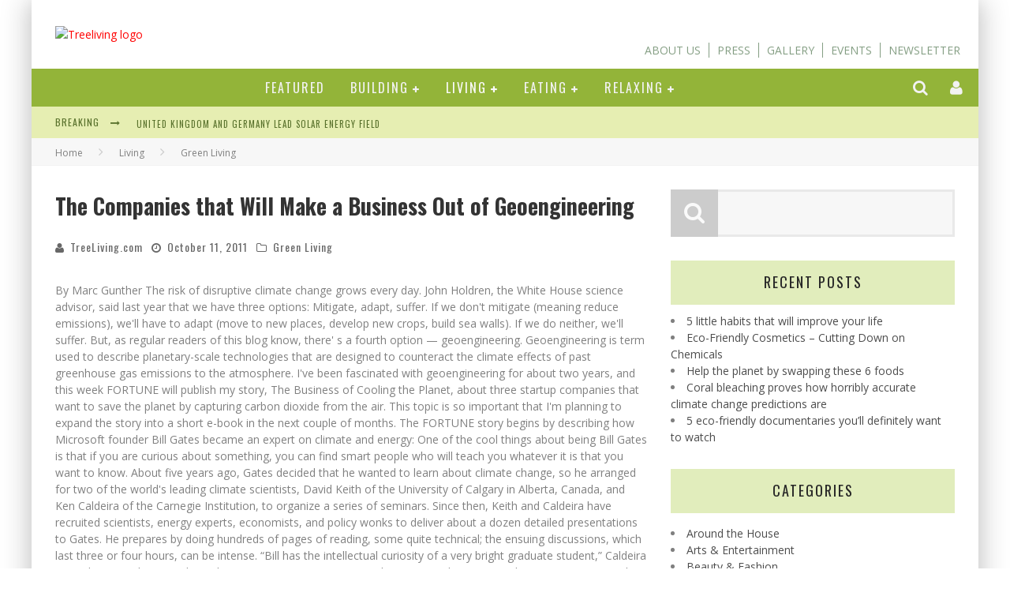

--- FILE ---
content_type: text/html; charset=UTF-8
request_url: https://treeliving.com/the-companies-that-will-make-a-business-out-of-geoengineering/
body_size: 21114
content:

<!DOCTYPE html>

<!--[if lt IE 7]><html lang="en-US" class="no-js lt-ie9 lt-ie8 lt-ie7"> <![endif]-->
<!--[if (IE 7)&!(IEMobile)]><html lang="en-US" class="no-js lt-ie9 lt-ie8"><![endif]-->
<!--[if (IE 8)&!(IEMobile)]><html lang="en-US" class="no-js lt-ie9"><![endif]-->
<!--[if gt IE 8]><!--> <html lang="en-US" class="no-js"><!--<![endif]-->

	<head>

		<meta charset="utf-8">

		<!-- Google Chrome Frame for IE -->
		<!--[if IE]><meta http-equiv="X-UA-Compatible" content="IE=edge" /><![endif]-->
		<!-- mobile meta -->
                    <meta name="viewport" content="width=device-width, initial-scale=1.0"/>
        
		<link rel="shortcut icon" href="">

		<link rel="pingback" href="https://treeliving.com/xmlrpc.php">

		
		<!-- head functions -->
		<title>The Companies that Will Make a Business Out of Geoengineering | Treeliving</title>
<meta name='robots' content='max-image-preview:large' />
	<style>img:is([sizes="auto" i], [sizes^="auto," i]) { contain-intrinsic-size: 3000px 1500px }</style>
	
<!-- All In One SEO Pack 3.6.2ob_start_detected [-1,-1] -->
<meta name="description"  content="By Marc Gunther The risk of disruptive climate change grows every day. John Holdren, the White House science advisor, said last year that we have three options: Mitigate, adapt, suffer. If we don&#039;t mitigate (meaning reduce emissions), we&#039;ll have to adapt (move to new places, develop new crops, build sea walls). If we do neither, we&#039;ll suffer. But, as regular readers of this blog know, there&#039; s a fourth option -- geoengineering. Geoengineering is term used to describe planetary-scale technologies that are designed to counteract the climate effects of past greenhouse gas emissions to the atmosphere. I&#039;ve been fascinated with geoengineering for about two years, and this week FORTUNE will publish my story, The Business of Cooling the Planet, about three startup companies that want to save the planet by capturing carbon dioxide from the air. This topic is so important that I&#039;m planning to expand the story into a short e-book in the next couple of months. The FORTUNE story begins by describing how Microsoft founder Bill Gates became an expert on climate and energy: One of the cool things about being Bill Gates is that if you are curious about something, you can find smart people who will teach you whatever it is that you want to know. About five years ago, Gates decided that he wanted to learn about climate change, so he arranged for two of the world&#039;s leading climate scientists, David Keith of the University of Calgary in Alberta, Canada, and Ken Caldeira of the Carnegie Institution, to organize a series of seminars. Since then, Keith and Caldeira have recruited scientists, energy experts, economists, and policy wonks to deliver about a dozen detailed presentations to Gates. He prepares by doing hundreds of pages of reading, some quite technical; the ensuing discussions, which last three or four hours, can be intense. &quot;Bill has the intellectual curiosity of a very bright graduate student,&quot; Caldeira says, &quot;but a graduate student whose time you are not supposed to waste.&quot; This is no academic exercise. Gates has been convinced that the risk of global warming is worse than most people think. He can see that the world&#039;s governments have failed to curb the emissions caused by burning coal, oil, and natural gas. In June 2010 he put together a coalition of business leaders, including GE&#039;s Jeff Immelt, to urge Congress to invest more in clean-energy research, but that&#039;s not happening. So the Microsoft billionaire and philanthropist has stepped into the breach to become the world&#039;s leading funder of research into geoengineering -- deliberate, large-scale interventions in the earth&#039;s climate system intended to prevent climate change and its repercussions. Since 2007, Gates has given about $4.6 million of his money to Caldeira and Keith for geoengineering research. Intellectual Ventures, a private company funded in part by Gates, has explored such technologies as building an 18-mile-long hose, tethered by balloons, that would spray tiny particles into the stratosphere to block the sun&#039;s rays. Gates has even attached his name to a patent application for ocean-churning technology designed to sap the strength of hurricanes, which appear to be getting fiercer because of global warming. The story goes on focus on three startup companies that are working on A straightforward, albeit audacious, way to cool an overheating planet: Build many thousands of big machines to remove carbon dioxide from the air. The companies are Carbon Engineering (in which Gates is an investor), Global Thermostat and Kilimanjaro Energy. They are all a long way from making any money from carbon dioxide removal, and indeed there are many skeptics who say the costs of pulling CO2 from the air are so high that it will never make business sense. Still, the work these companies are doing is important for three reasons, all of which underscore the way carbon dioxide removal (CDR) differs from solar radiation management, the better-known geoengineering technology: First, these companies are asking us to think about CO2 in a new way, not as a dangerous waste product or pollutant, but as a resource that can be captured, recycled and made into something new -- potentially, carbon free fuels. Second, unlike some of the quicker, cheaper and easier forms of geoengineering (like shooting tiny particles into the stratosphere to block the sun), carbon dioxide removal is relatively low-risk. Yes, there are real issues about what to do with the CO2 once it&#039;s captured from the air, but those should be manageable. Third, while solar radiation management attempts to deal with the fact of climate change, i.e., a warming planet, carbon dioxide removal (CDR) goes right at the cause, by reversing the rising atmospheric concentrations of CO2. It&#039;s the closest thing we have to a time machine. None of this is to suggest that dealing with the climate crisis will be easy. It won&#039;t be, particularly given the dismal state of climate politics in the U.S. But that&#039;s another reason to hope that one or more of these startups find success. You can read the rest of the FORTUNE story here. Article courtesy of greenbiz.com" />

<script type="application/ld+json" class="aioseop-schema">{"@context":"https://schema.org","@graph":[{"@type":"Organization","@id":"https://treeliving.com/#organization","url":"https://treeliving.com/","name":"Treeliving","sameAs":[]},{"@type":"WebSite","@id":"https://treeliving.com/#website","url":"https://treeliving.com/","name":"Treeliving","publisher":{"@id":"https://treeliving.com/#organization"},"potentialAction":{"@type":"SearchAction","target":"https://treeliving.com/?s={search_term_string}","query-input":"required name=search_term_string"}},{"@type":"WebPage","@id":"https://treeliving.com/the-companies-that-will-make-a-business-out-of-geoengineering/#webpage","url":"https://treeliving.com/the-companies-that-will-make-a-business-out-of-geoengineering/","inLanguage":"en-US","name":"The Companies that Will Make a Business Out of Geoengineering","isPartOf":{"@id":"https://treeliving.com/#website"},"breadcrumb":{"@id":"https://treeliving.com/the-companies-that-will-make-a-business-out-of-geoengineering/#breadcrumblist"},"image":{"@type":"ImageObject","@id":"https://treeliving.com/the-companies-that-will-make-a-business-out-of-geoengineering/#primaryimage","url":"https://treeliving.com/wp-content/uploads/2011/10/geoingeneering.jpg","width":300,"height":225},"primaryImageOfPage":{"@id":"https://treeliving.com/the-companies-that-will-make-a-business-out-of-geoengineering/#primaryimage"},"datePublished":"2011-10-11T00:00:00+00:00","dateModified":"2011-10-11T00:00:00+00:00"},{"@type":"Article","@id":"https://treeliving.com/the-companies-that-will-make-a-business-out-of-geoengineering/#article","isPartOf":{"@id":"https://treeliving.com/the-companies-that-will-make-a-business-out-of-geoengineering/#webpage"},"author":{"@id":"https://treeliving.com/author/admin/#author"},"headline":"The Companies that Will Make a Business Out of Geoengineering","datePublished":"2011-10-11T00:00:00+00:00","dateModified":"2011-10-11T00:00:00+00:00","commentCount":0,"mainEntityOfPage":{"@id":"https://treeliving.com/the-companies-that-will-make-a-business-out-of-geoengineering/#webpage"},"publisher":{"@id":"https://treeliving.com/#organization"},"articleSection":"Green Living","image":{"@type":"ImageObject","@id":"https://treeliving.com/the-companies-that-will-make-a-business-out-of-geoengineering/#primaryimage","url":"https://treeliving.com/wp-content/uploads/2011/10/geoingeneering.jpg","width":300,"height":225}},{"@type":"Person","@id":"https://treeliving.com/author/admin/#author","name":"Super User","sameAs":[],"image":{"@type":"ImageObject","@id":"https://treeliving.com/#personlogo","url":"https://secure.gravatar.com/avatar/aa5a2c4cd2412c055e7d21841a5e9614a31baaea0339d49541e40b590a1e4bfb?s=96&d=mm&r=g","width":96,"height":96,"caption":"Super User"}},{"@type":"BreadcrumbList","@id":"https://treeliving.com/the-companies-that-will-make-a-business-out-of-geoengineering/#breadcrumblist","itemListElement":[{"@type":"ListItem","position":1,"item":{"@type":"WebPage","@id":"https://treeliving.com/","url":"https://treeliving.com/","name":"Treeliving"}},{"@type":"ListItem","position":2,"item":{"@type":"WebPage","@id":"https://treeliving.com/the-companies-that-will-make-a-business-out-of-geoengineering/","url":"https://treeliving.com/the-companies-that-will-make-a-business-out-of-geoengineering/","name":"The Companies that Will Make a Business Out of Geoengineering"}}]}]}</script>
<link rel="canonical" href="https://treeliving.com/the-companies-that-will-make-a-business-out-of-geoengineering/" />
<!-- All In One SEO Pack -->
<link rel='dns-prefetch' href='//fonts.googleapis.com' />
<link rel="alternate" type="application/rss+xml" title="Treeliving &raquo; Feed" href="https://treeliving.com/feed/" />
<link rel="alternate" type="application/rss+xml" title="Treeliving &raquo; Comments Feed" href="https://treeliving.com/comments/feed/" />
<script type="text/javascript">
/* <![CDATA[ */
window._wpemojiSettings = {"baseUrl":"https:\/\/s.w.org\/images\/core\/emoji\/16.0.1\/72x72\/","ext":".png","svgUrl":"https:\/\/s.w.org\/images\/core\/emoji\/16.0.1\/svg\/","svgExt":".svg","source":{"concatemoji":"https:\/\/treeliving.com\/wp-includes\/js\/wp-emoji-release.min.js?ver=6.8.3"}};
/*! This file is auto-generated */
!function(s,n){var o,i,e;function c(e){try{var t={supportTests:e,timestamp:(new Date).valueOf()};sessionStorage.setItem(o,JSON.stringify(t))}catch(e){}}function p(e,t,n){e.clearRect(0,0,e.canvas.width,e.canvas.height),e.fillText(t,0,0);var t=new Uint32Array(e.getImageData(0,0,e.canvas.width,e.canvas.height).data),a=(e.clearRect(0,0,e.canvas.width,e.canvas.height),e.fillText(n,0,0),new Uint32Array(e.getImageData(0,0,e.canvas.width,e.canvas.height).data));return t.every(function(e,t){return e===a[t]})}function u(e,t){e.clearRect(0,0,e.canvas.width,e.canvas.height),e.fillText(t,0,0);for(var n=e.getImageData(16,16,1,1),a=0;a<n.data.length;a++)if(0!==n.data[a])return!1;return!0}function f(e,t,n,a){switch(t){case"flag":return n(e,"\ud83c\udff3\ufe0f\u200d\u26a7\ufe0f","\ud83c\udff3\ufe0f\u200b\u26a7\ufe0f")?!1:!n(e,"\ud83c\udde8\ud83c\uddf6","\ud83c\udde8\u200b\ud83c\uddf6")&&!n(e,"\ud83c\udff4\udb40\udc67\udb40\udc62\udb40\udc65\udb40\udc6e\udb40\udc67\udb40\udc7f","\ud83c\udff4\u200b\udb40\udc67\u200b\udb40\udc62\u200b\udb40\udc65\u200b\udb40\udc6e\u200b\udb40\udc67\u200b\udb40\udc7f");case"emoji":return!a(e,"\ud83e\udedf")}return!1}function g(e,t,n,a){var r="undefined"!=typeof WorkerGlobalScope&&self instanceof WorkerGlobalScope?new OffscreenCanvas(300,150):s.createElement("canvas"),o=r.getContext("2d",{willReadFrequently:!0}),i=(o.textBaseline="top",o.font="600 32px Arial",{});return e.forEach(function(e){i[e]=t(o,e,n,a)}),i}function t(e){var t=s.createElement("script");t.src=e,t.defer=!0,s.head.appendChild(t)}"undefined"!=typeof Promise&&(o="wpEmojiSettingsSupports",i=["flag","emoji"],n.supports={everything:!0,everythingExceptFlag:!0},e=new Promise(function(e){s.addEventListener("DOMContentLoaded",e,{once:!0})}),new Promise(function(t){var n=function(){try{var e=JSON.parse(sessionStorage.getItem(o));if("object"==typeof e&&"number"==typeof e.timestamp&&(new Date).valueOf()<e.timestamp+604800&&"object"==typeof e.supportTests)return e.supportTests}catch(e){}return null}();if(!n){if("undefined"!=typeof Worker&&"undefined"!=typeof OffscreenCanvas&&"undefined"!=typeof URL&&URL.createObjectURL&&"undefined"!=typeof Blob)try{var e="postMessage("+g.toString()+"("+[JSON.stringify(i),f.toString(),p.toString(),u.toString()].join(",")+"));",a=new Blob([e],{type:"text/javascript"}),r=new Worker(URL.createObjectURL(a),{name:"wpTestEmojiSupports"});return void(r.onmessage=function(e){c(n=e.data),r.terminate(),t(n)})}catch(e){}c(n=g(i,f,p,u))}t(n)}).then(function(e){for(var t in e)n.supports[t]=e[t],n.supports.everything=n.supports.everything&&n.supports[t],"flag"!==t&&(n.supports.everythingExceptFlag=n.supports.everythingExceptFlag&&n.supports[t]);n.supports.everythingExceptFlag=n.supports.everythingExceptFlag&&!n.supports.flag,n.DOMReady=!1,n.readyCallback=function(){n.DOMReady=!0}}).then(function(){return e}).then(function(){var e;n.supports.everything||(n.readyCallback(),(e=n.source||{}).concatemoji?t(e.concatemoji):e.wpemoji&&e.twemoji&&(t(e.twemoji),t(e.wpemoji)))}))}((window,document),window._wpemojiSettings);
/* ]]> */
</script>
<link rel='stylesheet' id='login-with-ajax-css' href='https://treeliving.com/wp-content/themes/valenti/plugins/login-with-ajax/widget.css?ver=3.1.10' type='text/css' media='all' />
<style id='wp-emoji-styles-inline-css' type='text/css'>

	img.wp-smiley, img.emoji {
		display: inline !important;
		border: none !important;
		box-shadow: none !important;
		height: 1em !important;
		width: 1em !important;
		margin: 0 0.07em !important;
		vertical-align: -0.1em !important;
		background: none !important;
		padding: 0 !important;
	}
</style>
<link rel='stylesheet' id='wp-block-library-css' href='https://treeliving.com/wp-includes/css/dist/block-library/style.min.css?ver=6.8.3' type='text/css' media='all' />
<style id='classic-theme-styles-inline-css' type='text/css'>
/*! This file is auto-generated */
.wp-block-button__link{color:#fff;background-color:#32373c;border-radius:9999px;box-shadow:none;text-decoration:none;padding:calc(.667em + 2px) calc(1.333em + 2px);font-size:1.125em}.wp-block-file__button{background:#32373c;color:#fff;text-decoration:none}
</style>
<link rel='stylesheet' id='wc-block-style-css' href='https://treeliving.com/wp-content/plugins/woocommerce/assets/css/blocks/style.css?ver=3.6.7' type='text/css' media='all' />
<style id='global-styles-inline-css' type='text/css'>
:root{--wp--preset--aspect-ratio--square: 1;--wp--preset--aspect-ratio--4-3: 4/3;--wp--preset--aspect-ratio--3-4: 3/4;--wp--preset--aspect-ratio--3-2: 3/2;--wp--preset--aspect-ratio--2-3: 2/3;--wp--preset--aspect-ratio--16-9: 16/9;--wp--preset--aspect-ratio--9-16: 9/16;--wp--preset--color--black: #000000;--wp--preset--color--cyan-bluish-gray: #abb8c3;--wp--preset--color--white: #ffffff;--wp--preset--color--pale-pink: #f78da7;--wp--preset--color--vivid-red: #cf2e2e;--wp--preset--color--luminous-vivid-orange: #ff6900;--wp--preset--color--luminous-vivid-amber: #fcb900;--wp--preset--color--light-green-cyan: #7bdcb5;--wp--preset--color--vivid-green-cyan: #00d084;--wp--preset--color--pale-cyan-blue: #8ed1fc;--wp--preset--color--vivid-cyan-blue: #0693e3;--wp--preset--color--vivid-purple: #9b51e0;--wp--preset--gradient--vivid-cyan-blue-to-vivid-purple: linear-gradient(135deg,rgba(6,147,227,1) 0%,rgb(155,81,224) 100%);--wp--preset--gradient--light-green-cyan-to-vivid-green-cyan: linear-gradient(135deg,rgb(122,220,180) 0%,rgb(0,208,130) 100%);--wp--preset--gradient--luminous-vivid-amber-to-luminous-vivid-orange: linear-gradient(135deg,rgba(252,185,0,1) 0%,rgba(255,105,0,1) 100%);--wp--preset--gradient--luminous-vivid-orange-to-vivid-red: linear-gradient(135deg,rgba(255,105,0,1) 0%,rgb(207,46,46) 100%);--wp--preset--gradient--very-light-gray-to-cyan-bluish-gray: linear-gradient(135deg,rgb(238,238,238) 0%,rgb(169,184,195) 100%);--wp--preset--gradient--cool-to-warm-spectrum: linear-gradient(135deg,rgb(74,234,220) 0%,rgb(151,120,209) 20%,rgb(207,42,186) 40%,rgb(238,44,130) 60%,rgb(251,105,98) 80%,rgb(254,248,76) 100%);--wp--preset--gradient--blush-light-purple: linear-gradient(135deg,rgb(255,206,236) 0%,rgb(152,150,240) 100%);--wp--preset--gradient--blush-bordeaux: linear-gradient(135deg,rgb(254,205,165) 0%,rgb(254,45,45) 50%,rgb(107,0,62) 100%);--wp--preset--gradient--luminous-dusk: linear-gradient(135deg,rgb(255,203,112) 0%,rgb(199,81,192) 50%,rgb(65,88,208) 100%);--wp--preset--gradient--pale-ocean: linear-gradient(135deg,rgb(255,245,203) 0%,rgb(182,227,212) 50%,rgb(51,167,181) 100%);--wp--preset--gradient--electric-grass: linear-gradient(135deg,rgb(202,248,128) 0%,rgb(113,206,126) 100%);--wp--preset--gradient--midnight: linear-gradient(135deg,rgb(2,3,129) 0%,rgb(40,116,252) 100%);--wp--preset--font-size--small: 13px;--wp--preset--font-size--medium: 20px;--wp--preset--font-size--large: 36px;--wp--preset--font-size--x-large: 42px;--wp--preset--spacing--20: 0.44rem;--wp--preset--spacing--30: 0.67rem;--wp--preset--spacing--40: 1rem;--wp--preset--spacing--50: 1.5rem;--wp--preset--spacing--60: 2.25rem;--wp--preset--spacing--70: 3.38rem;--wp--preset--spacing--80: 5.06rem;--wp--preset--shadow--natural: 6px 6px 9px rgba(0, 0, 0, 0.2);--wp--preset--shadow--deep: 12px 12px 50px rgba(0, 0, 0, 0.4);--wp--preset--shadow--sharp: 6px 6px 0px rgba(0, 0, 0, 0.2);--wp--preset--shadow--outlined: 6px 6px 0px -3px rgba(255, 255, 255, 1), 6px 6px rgba(0, 0, 0, 1);--wp--preset--shadow--crisp: 6px 6px 0px rgba(0, 0, 0, 1);}:where(.is-layout-flex){gap: 0.5em;}:where(.is-layout-grid){gap: 0.5em;}body .is-layout-flex{display: flex;}.is-layout-flex{flex-wrap: wrap;align-items: center;}.is-layout-flex > :is(*, div){margin: 0;}body .is-layout-grid{display: grid;}.is-layout-grid > :is(*, div){margin: 0;}:where(.wp-block-columns.is-layout-flex){gap: 2em;}:where(.wp-block-columns.is-layout-grid){gap: 2em;}:where(.wp-block-post-template.is-layout-flex){gap: 1.25em;}:where(.wp-block-post-template.is-layout-grid){gap: 1.25em;}.has-black-color{color: var(--wp--preset--color--black) !important;}.has-cyan-bluish-gray-color{color: var(--wp--preset--color--cyan-bluish-gray) !important;}.has-white-color{color: var(--wp--preset--color--white) !important;}.has-pale-pink-color{color: var(--wp--preset--color--pale-pink) !important;}.has-vivid-red-color{color: var(--wp--preset--color--vivid-red) !important;}.has-luminous-vivid-orange-color{color: var(--wp--preset--color--luminous-vivid-orange) !important;}.has-luminous-vivid-amber-color{color: var(--wp--preset--color--luminous-vivid-amber) !important;}.has-light-green-cyan-color{color: var(--wp--preset--color--light-green-cyan) !important;}.has-vivid-green-cyan-color{color: var(--wp--preset--color--vivid-green-cyan) !important;}.has-pale-cyan-blue-color{color: var(--wp--preset--color--pale-cyan-blue) !important;}.has-vivid-cyan-blue-color{color: var(--wp--preset--color--vivid-cyan-blue) !important;}.has-vivid-purple-color{color: var(--wp--preset--color--vivid-purple) !important;}.has-black-background-color{background-color: var(--wp--preset--color--black) !important;}.has-cyan-bluish-gray-background-color{background-color: var(--wp--preset--color--cyan-bluish-gray) !important;}.has-white-background-color{background-color: var(--wp--preset--color--white) !important;}.has-pale-pink-background-color{background-color: var(--wp--preset--color--pale-pink) !important;}.has-vivid-red-background-color{background-color: var(--wp--preset--color--vivid-red) !important;}.has-luminous-vivid-orange-background-color{background-color: var(--wp--preset--color--luminous-vivid-orange) !important;}.has-luminous-vivid-amber-background-color{background-color: var(--wp--preset--color--luminous-vivid-amber) !important;}.has-light-green-cyan-background-color{background-color: var(--wp--preset--color--light-green-cyan) !important;}.has-vivid-green-cyan-background-color{background-color: var(--wp--preset--color--vivid-green-cyan) !important;}.has-pale-cyan-blue-background-color{background-color: var(--wp--preset--color--pale-cyan-blue) !important;}.has-vivid-cyan-blue-background-color{background-color: var(--wp--preset--color--vivid-cyan-blue) !important;}.has-vivid-purple-background-color{background-color: var(--wp--preset--color--vivid-purple) !important;}.has-black-border-color{border-color: var(--wp--preset--color--black) !important;}.has-cyan-bluish-gray-border-color{border-color: var(--wp--preset--color--cyan-bluish-gray) !important;}.has-white-border-color{border-color: var(--wp--preset--color--white) !important;}.has-pale-pink-border-color{border-color: var(--wp--preset--color--pale-pink) !important;}.has-vivid-red-border-color{border-color: var(--wp--preset--color--vivid-red) !important;}.has-luminous-vivid-orange-border-color{border-color: var(--wp--preset--color--luminous-vivid-orange) !important;}.has-luminous-vivid-amber-border-color{border-color: var(--wp--preset--color--luminous-vivid-amber) !important;}.has-light-green-cyan-border-color{border-color: var(--wp--preset--color--light-green-cyan) !important;}.has-vivid-green-cyan-border-color{border-color: var(--wp--preset--color--vivid-green-cyan) !important;}.has-pale-cyan-blue-border-color{border-color: var(--wp--preset--color--pale-cyan-blue) !important;}.has-vivid-cyan-blue-border-color{border-color: var(--wp--preset--color--vivid-cyan-blue) !important;}.has-vivid-purple-border-color{border-color: var(--wp--preset--color--vivid-purple) !important;}.has-vivid-cyan-blue-to-vivid-purple-gradient-background{background: var(--wp--preset--gradient--vivid-cyan-blue-to-vivid-purple) !important;}.has-light-green-cyan-to-vivid-green-cyan-gradient-background{background: var(--wp--preset--gradient--light-green-cyan-to-vivid-green-cyan) !important;}.has-luminous-vivid-amber-to-luminous-vivid-orange-gradient-background{background: var(--wp--preset--gradient--luminous-vivid-amber-to-luminous-vivid-orange) !important;}.has-luminous-vivid-orange-to-vivid-red-gradient-background{background: var(--wp--preset--gradient--luminous-vivid-orange-to-vivid-red) !important;}.has-very-light-gray-to-cyan-bluish-gray-gradient-background{background: var(--wp--preset--gradient--very-light-gray-to-cyan-bluish-gray) !important;}.has-cool-to-warm-spectrum-gradient-background{background: var(--wp--preset--gradient--cool-to-warm-spectrum) !important;}.has-blush-light-purple-gradient-background{background: var(--wp--preset--gradient--blush-light-purple) !important;}.has-blush-bordeaux-gradient-background{background: var(--wp--preset--gradient--blush-bordeaux) !important;}.has-luminous-dusk-gradient-background{background: var(--wp--preset--gradient--luminous-dusk) !important;}.has-pale-ocean-gradient-background{background: var(--wp--preset--gradient--pale-ocean) !important;}.has-electric-grass-gradient-background{background: var(--wp--preset--gradient--electric-grass) !important;}.has-midnight-gradient-background{background: var(--wp--preset--gradient--midnight) !important;}.has-small-font-size{font-size: var(--wp--preset--font-size--small) !important;}.has-medium-font-size{font-size: var(--wp--preset--font-size--medium) !important;}.has-large-font-size{font-size: var(--wp--preset--font-size--large) !important;}.has-x-large-font-size{font-size: var(--wp--preset--font-size--x-large) !important;}
:where(.wp-block-post-template.is-layout-flex){gap: 1.25em;}:where(.wp-block-post-template.is-layout-grid){gap: 1.25em;}
:where(.wp-block-columns.is-layout-flex){gap: 2em;}:where(.wp-block-columns.is-layout-grid){gap: 2em;}
:root :where(.wp-block-pullquote){font-size: 1.5em;line-height: 1.6;}
</style>
<link rel='stylesheet' id='contact-form-7-css' href='https://treeliving.com/wp-content/plugins/contact-form-7/includes/css/styles.css?ver=5.1.9' type='text/css' media='all' />
<link rel='stylesheet' id='woocommerce-layout-css' href='https://treeliving.com/wp-content/plugins/woocommerce/assets/css/woocommerce-layout.css?ver=3.6.7' type='text/css' media='all' />
<style id='woocommerce-layout-inline-css' type='text/css'>

	.infinite-scroll .woocommerce-pagination {
		display: none;
	}
</style>
<link rel='stylesheet' id='woocommerce-smallscreen-css' href='https://treeliving.com/wp-content/plugins/woocommerce/assets/css/woocommerce-smallscreen.css?ver=3.6.7' type='text/css' media='only screen and (max-width: 768px)' />
<link rel='stylesheet' id='woocommerce-general-css' href='https://treeliving.com/wp-content/plugins/woocommerce/assets/css/woocommerce.css?ver=3.6.7' type='text/css' media='all' />
<style id='woocommerce-inline-inline-css' type='text/css'>
.woocommerce form .form-row .required { visibility: visible; }
</style>
<link rel='stylesheet' id='cb-main-stylesheet-css' href='https://treeliving.com/wp-content/themes/valenti/library/css/style.css?ver=5.1.3' type='text/css' media='all' />
<link rel='stylesheet' id='cb-font-stylesheet-css' href='//fonts.googleapis.com/css?family=Oswald%3A400%2C700%2C400italic%7COpen+Sans%3A400%2C700%2C400italic&#038;subset=greek%2Cgreek-ext&#038;ver=5.1.3' type='text/css' media='all' />
<link rel='stylesheet' id='fontawesome-css' href='https://treeliving.com/wp-content/themes/valenti/library/css/fontawesome/css/font-awesome.min.css?ver=4.3.0' type='text/css' media='all' />
<!--[if lt IE 9]>
<link rel='stylesheet' id='cb-ie-only-css' href='https://treeliving.com/wp-content/themes/valenti/library/css/ie.css?ver=5.1.3' type='text/css' media='all' />
<![endif]-->
<link rel='stylesheet' id='cb-woocommerce-stylesheet-css' href='https://treeliving.com/wp-content/themes/valenti/woocommerce/css/woocommerce.css?ver=5.1.3' type='text/css' media='all' />
<link rel='stylesheet' id='cb-child-stylesheet-css' href='https://treeliving.com/wp-content/themes/valenti-child/style.css?ver=1.0' type='text/css' media='all' />
<script type="text/javascript" src="https://treeliving.com/wp-includes/js/jquery/jquery.min.js?ver=3.7.1" id="jquery-core-js"></script>
<script type="text/javascript" src="https://treeliving.com/wp-includes/js/jquery/jquery-migrate.min.js?ver=3.4.1" id="jquery-migrate-js"></script>
<script type="text/javascript" id="login-with-ajax-js-extra">
/* <![CDATA[ */
var LWA = {"ajaxurl":"https:\/\/treeliving.com\/wp-admin\/admin-ajax.php"};
/* ]]> */
</script>
<script type="text/javascript" src="https://treeliving.com/wp-content/themes/valenti/plugins/login-with-ajax/login-with-ajax.js?ver=3.1.10" id="login-with-ajax-js"></script>
<script type="text/javascript" src="https://treeliving.com/wp-content/themes/valenti/library/js/modernizr.custom.min.js?ver=2.6.2" id="cb-modernizr-js"></script>
<link rel="https://api.w.org/" href="https://treeliving.com/wp-json/" /><link rel="alternate" title="JSON" type="application/json" href="https://treeliving.com/wp-json/wp/v2/posts/1228" /><link rel="EditURI" type="application/rsd+xml" title="RSD" href="https://treeliving.com/xmlrpc.php?rsd" />
<link rel='shortlink' href='https://treeliving.com/?p=1228' />
<link rel="alternate" title="oEmbed (JSON)" type="application/json+oembed" href="https://treeliving.com/wp-json/oembed/1.0/embed?url=https%3A%2F%2Ftreeliving.com%2Fthe-companies-that-will-make-a-business-out-of-geoengineering%2F" />
<link rel="alternate" title="oEmbed (XML)" type="text/xml+oembed" href="https://treeliving.com/wp-json/oembed/1.0/embed?url=https%3A%2F%2Ftreeliving.com%2Fthe-companies-that-will-make-a-business-out-of-geoengineering%2F&#038;format=xml" />
		<script>
			document.documentElement.className = document.documentElement.className.replace( 'no-js', 'js' );
		</script>
				<style>
			.no-js img.lazyload { display: none; }
			figure.wp-block-image img.lazyloading { min-width: 150px; }
							.lazyload, .lazyloading { opacity: 0; }
				.lazyloaded {
					opacity: 1;
					transition: opacity 400ms;
					transition-delay: 0ms;
				}
					</style>
		<style>.cb-base-color, .cb-overlay-stars .fa-star, #cb-vote .fa-star, .cb-review-box .cb-score-box, .bbp-submit-wrapper button, .bbp-submit-wrapper button:visited, .buddypress .cb-cat-header #cb-cat-title a,  .buddypress .cb-cat-header #cb-cat-title a:visited, .woocommerce .star-rating:before, .woocommerce-page .star-rating:before, .woocommerce .star-rating span, .woocommerce-page .star-rating span, .woocommerce .stars a {
            color:#93b439;
        }#cb-search-modal .cb-header, .cb-join-modal .cb-header, .lwa .cb-header, .cb-review-box .cb-score-box, .bbp-submit-wrapper button, #buddypress button:hover, #buddypress a.button:hover, #buddypress a.button:focus, #buddypress input[type=submit]:hover, #buddypress input[type=button]:hover, #buddypress input[type=reset]:hover, #buddypress ul.button-nav li a:hover, #buddypress ul.button-nav li.current a, #buddypress div.generic-button a:hover, #buddypress .comment-reply-link:hover, #buddypress .activity-list li.load-more:hover, #buddypress #groups-list .generic-button a:hover {
            border-color: #93b439;
        }.cb-sidebar-widget .cb-sidebar-widget-title, .cb-multi-widget .tabbernav .tabberactive, .cb-author-page .cb-author-details .cb-meta .cb-author-page-contact, .cb-about-page .cb-author-line .cb-author-details .cb-meta .cb-author-page-contact, .cb-page-header, .cb-404-header, .cb-cat-header, #cb-footer #cb-widgets .cb-footer-widget-title span, #wp-calendar caption, .cb-tabs ul .current, #bbpress-forums li.bbp-header, #buddypress #members-list .cb-member-list-box .item .item-title, #buddypress div.item-list-tabs ul li.selected, #buddypress div.item-list-tabs ul li.current, #buddypress .item-list-tabs ul li:hover, .woocommerce div.product .woocommerce-tabs ul.tabs li.active {
            border-bottom-color: #93b439 ;
        }#cb-main-menu .current-post-ancestor, #cb-main-menu .current-menu-item, #cb-main-menu .current-menu-ancestor, #cb-main-menu .current-post-parent, #cb-main-menu .current-menu-parent, #cb-main-menu .current_page_item, #cb-main-menu .current-page-ancestor, #cb-main-menu .current-category-ancestor, .cb-review-box .cb-bar .cb-overlay span, #cb-accent-color, .cb-highlight, #buddypress button:hover, #buddypress a.button:hover, #buddypress a.button:focus, #buddypress input[type=submit]:hover, #buddypress input[type=button]:hover, #buddypress input[type=reset]:hover, #buddypress ul.button-nav li a:hover, #buddypress ul.button-nav li.current a, #buddypress div.generic-button a:hover, #buddypress .comment-reply-link:hover, #buddypress .activity-list li.load-more:hover, #buddypress #groups-list .generic-button a:hover {
            background-color: #93b439;
        }.woocommerce ul.products li.product, .woocommerce-page ul.products li.product, .woocommerce ul.products li.product, .woocommerce-page ul.products li.product, .woocommerce .related ul.products li.product, .woocommerce .related ul li.product, .woocommerce .upsells.products ul.products li.product, .woocommerce .upsells.products ul li.product, .woocommerce-page .related ul.products li.product, .woocommerce-page .related ul li.product, .woocommerce-page .upsells.products ul.products li.product, .woocommerce-page .upsells.products ul li.product, .cb-woocommerce-page {
            border-bottom-color: #93b439 ;
        }.woocommerce a.button:hover, .woocommerce-page a.button:hover, .woocommerce button.button:hover, .woocommerce-page button.button:hover, .woocommerce input.button:hover, .woocommerce-page input.button:hover, .woocommerce #respond input#submit:hover, .woocommerce-page #respond input#submit:hover, .woocommerce #content input.button:hover, .woocommerce-page #content input.button:hover, .added_to_cart, .woocommerce #respond input#submit.alt, .woocommerce-page #respond input#submit.alt, .woocommerce #content input.button.alt, .woocommerce-page #content input.button.alt, .woocommerce .quantity .plus:hover, .woocommerce-page .quantity .plus:hover, .woocommerce #content .quantity .plus:hover, .woocommerce-page #content .quantity .plus:hover, .woocommerce .quantity .minus:hover, .woocommerce-page .quantity .minus:hover, .woocommerce #content .quantity .minus:hover, .woocommerce-page #content .quantity .minus:hover, .woocommerce a.button.alt:hover, .woocommerce-page a.button.alt:hover, .woocommerce button.button.alt:hover, .woocommerce-page button.button.alt:hover, .woocommerce input.button.alt:hover, .woocommerce-page input.button.alt:hover, .woocommerce #respond input#submit.alt:hover, .woocommerce-page #respond input#submit.alt:hover, .woocommerce #content input.button.alt:hover, .woocommerce-page #content input.button.alt:hover, .woocommerce input.checkout-button.button, .woocommerce input.button#place_order, .widget_shopping_cart .button.checkout, .woocommerce .cart-collaterals .shipping_calculator a:hover, .woocommerce-page .cart-collaterals .shipping_calculator a:hover, .woocommerce .shipping-calculator-button:hover {
                background: #93b439;
            }.woocommerce .woocommerce-message:before, .woocomerce-page .woocommerce-message:before, .woocommerce .woocommerce-info:before {
                background-color: #93b439;
            }.woocommerce div.product span.price, .woocommerce-page div.product span.price, .woocommerce #content div.product span.price, .woocommerce-page #content div.product span.price, .woocommerce div.product p.price, .woocommerce-page div.product p.price, .woocommerce #content div.product p.price, .woocommerce-page #content div.product p.price, .woocommerce .woocommerce-product-rating, .woocommerce-page .woocommerce-product-rating .woocommerce-review-link   {
                color: #93b439;
            }</style><style type="text/css">
                                                 body, #respond { font-family: 'Open Sans', sans-serif; }
                                                 h1, h2, h3, h4, h5, h6, .h1, .h2, .h3, .h4, .h5, .h6, #cb-nav-bar #cb-main-menu ul li > a, .cb-author-posts-count, .cb-author-title, .cb-author-position, .search  .s, .cb-review-box .cb-bar, .cb-review-box .cb-score-box, .cb-review-box .cb-title, #cb-review-title, .cb-title-subtle, #cb-top-menu a, .tabbernav, #cb-next-link a, #cb-previous-link a, .cb-review-ext-box .cb-score, .tipper-positioner, .cb-caption, .cb-button, #wp-calendar caption, .forum-titles, .bbp-submit-wrapper button, #bbpress-forums li.bbp-header, #bbpress-forums fieldset.bbp-form .bbp-the-content-wrapper input, #bbpress-forums .bbp-forum-title, #bbpress-forums .bbp-topic-permalink, .widget_display_stats dl dt, .cb-lwa-profile .cb-block, #buddypress #members-list .cb-member-list-box .item .item-title, #buddypress div.item-list-tabs ul li, #buddypress .activity-list li.load-more, #buddypress a.activity-time-since, #buddypress ul#groups-list li div.meta, .widget.buddypress div.item-options, .cb-activity-stream #buddypress .activity-header .time-since, .cb-font-header, .woocommerce table.shop_table th, .woocommerce-page table.shop_table th, .cb-infinite-scroll a, .cb-no-more-posts { font-family:'Oswald', sans-serif; }
                     </style><style type="text/css">#cb-top-menu .cb-breaking-news ul li a { color:#5a722d; }</style><!-- end custom css --><meta property="og:image" content="https://treeliving.com/wp-content/uploads/2011/10/geoingeneering.jpg">	<noscript><style>.woocommerce-product-gallery{ opacity: 1 !important; }</style></noscript>
	<style>#cb-nav-bar #cb-main-menu .main-nav .menu-item-3271:hover,
                                             #cb-nav-bar #cb-main-menu .main-nav .menu-item-3271:focus,
                                             #cb-nav-bar #cb-main-menu .main-nav .menu-item-3271 .cb-sub-menu li .cb-grandchild-menu,
                                             #cb-nav-bar #cb-main-menu .main-nav .menu-item-3271 .cb-sub-menu { background:#93b439!important; }
                                             #cb-nav-bar #cb-main-menu .main-nav .menu-item-3271 .cb-mega-menu .cb-sub-menu li a { border-bottom-color:#93b439!important; }
#cb-nav-bar #cb-main-menu .main-nav .menu-item-3260:hover,
                                             #cb-nav-bar #cb-main-menu .main-nav .menu-item-3260:focus,
                                             #cb-nav-bar #cb-main-menu .main-nav .menu-item-3260 .cb-sub-menu li .cb-grandchild-menu,
                                             #cb-nav-bar #cb-main-menu .main-nav .menu-item-3260 .cb-sub-menu { background:#93b439!important; }
                                             #cb-nav-bar #cb-main-menu .main-nav .menu-item-3260 .cb-mega-menu .cb-sub-menu li a { border-bottom-color:#93b439!important; }
#cb-nav-bar #cb-main-menu .main-nav .menu-item-3261:hover,
                                             #cb-nav-bar #cb-main-menu .main-nav .menu-item-3261:focus,
                                             #cb-nav-bar #cb-main-menu .main-nav .menu-item-3261 .cb-sub-menu li .cb-grandchild-menu,
                                             #cb-nav-bar #cb-main-menu .main-nav .menu-item-3261 .cb-sub-menu { background:#93b439!important; }
                                             #cb-nav-bar #cb-main-menu .main-nav .menu-item-3261 .cb-mega-menu .cb-sub-menu li a { border-bottom-color:#93b439!important; }
#cb-nav-bar #cb-main-menu .main-nav .menu-item-3262:hover,
                                             #cb-nav-bar #cb-main-menu .main-nav .menu-item-3262:focus,
                                             #cb-nav-bar #cb-main-menu .main-nav .menu-item-3262 .cb-sub-menu li .cb-grandchild-menu,
                                             #cb-nav-bar #cb-main-menu .main-nav .menu-item-3262 .cb-sub-menu { background:#93b439!important; }
                                             #cb-nav-bar #cb-main-menu .main-nav .menu-item-3262 .cb-mega-menu .cb-sub-menu li a { border-bottom-color:#93b439!important; }
#cb-nav-bar #cb-main-menu .main-nav .menu-item-3263:hover,
                                             #cb-nav-bar #cb-main-menu .main-nav .menu-item-3263:focus,
                                             #cb-nav-bar #cb-main-menu .main-nav .menu-item-3263 .cb-sub-menu li .cb-grandchild-menu,
                                             #cb-nav-bar #cb-main-menu .main-nav .menu-item-3263 .cb-sub-menu { background:#93b439!important; }
                                             #cb-nav-bar #cb-main-menu .main-nav .menu-item-3263 .cb-mega-menu .cb-sub-menu li a { border-bottom-color:#93b439!important; }
#cb-nav-bar #cb-main-menu .main-nav .menu-item-3264:hover,
                                             #cb-nav-bar #cb-main-menu .main-nav .menu-item-3264:focus,
                                             #cb-nav-bar #cb-main-menu .main-nav .menu-item-3264 .cb-sub-menu li .cb-grandchild-menu,
                                             #cb-nav-bar #cb-main-menu .main-nav .menu-item-3264 .cb-sub-menu { background:#93b439!important; }
                                             #cb-nav-bar #cb-main-menu .main-nav .menu-item-3264 .cb-mega-menu .cb-sub-menu li a { border-bottom-color:#93b439!important; }
#cb-nav-bar #cb-main-menu .main-nav .menu-item-3265:hover,
                                             #cb-nav-bar #cb-main-menu .main-nav .menu-item-3265:focus,
                                             #cb-nav-bar #cb-main-menu .main-nav .menu-item-3265 .cb-sub-menu li .cb-grandchild-menu,
                                             #cb-nav-bar #cb-main-menu .main-nav .menu-item-3265 .cb-sub-menu { background:#93b439!important; }
                                             #cb-nav-bar #cb-main-menu .main-nav .menu-item-3265 .cb-mega-menu .cb-sub-menu li a { border-bottom-color:#93b439!important; }
#cb-nav-bar #cb-main-menu .main-nav .menu-item-3266:hover,
                                             #cb-nav-bar #cb-main-menu .main-nav .menu-item-3266:focus,
                                             #cb-nav-bar #cb-main-menu .main-nav .menu-item-3266 .cb-sub-menu li .cb-grandchild-menu,
                                             #cb-nav-bar #cb-main-menu .main-nav .menu-item-3266 .cb-sub-menu { background:#93b439!important; }
                                             #cb-nav-bar #cb-main-menu .main-nav .menu-item-3266 .cb-mega-menu .cb-sub-menu li a { border-bottom-color:#93b439!important; }
#cb-nav-bar #cb-main-menu .main-nav .menu-item-3267:hover,
                                             #cb-nav-bar #cb-main-menu .main-nav .menu-item-3267:focus,
                                             #cb-nav-bar #cb-main-menu .main-nav .menu-item-3267 .cb-sub-menu li .cb-grandchild-menu,
                                             #cb-nav-bar #cb-main-menu .main-nav .menu-item-3267 .cb-sub-menu { background:#93b439!important; }
                                             #cb-nav-bar #cb-main-menu .main-nav .menu-item-3267 .cb-mega-menu .cb-sub-menu li a { border-bottom-color:#93b439!important; }
#cb-nav-bar #cb-main-menu .main-nav .menu-item-3268:hover,
                                             #cb-nav-bar #cb-main-menu .main-nav .menu-item-3268:focus,
                                             #cb-nav-bar #cb-main-menu .main-nav .menu-item-3268 .cb-sub-menu li .cb-grandchild-menu,
                                             #cb-nav-bar #cb-main-menu .main-nav .menu-item-3268 .cb-sub-menu { background:#93b439!important; }
                                             #cb-nav-bar #cb-main-menu .main-nav .menu-item-3268 .cb-mega-menu .cb-sub-menu li a { border-bottom-color:#93b439!important; }
#cb-nav-bar #cb-main-menu .main-nav .menu-item-3269:hover,
                                             #cb-nav-bar #cb-main-menu .main-nav .menu-item-3269:focus,
                                             #cb-nav-bar #cb-main-menu .main-nav .menu-item-3269 .cb-sub-menu li .cb-grandchild-menu,
                                             #cb-nav-bar #cb-main-menu .main-nav .menu-item-3269 .cb-sub-menu { background:#93b439!important; }
                                             #cb-nav-bar #cb-main-menu .main-nav .menu-item-3269 .cb-mega-menu .cb-sub-menu li a { border-bottom-color:#93b439!important; }
#cb-nav-bar #cb-main-menu .main-nav .menu-item-3270:hover,
                                             #cb-nav-bar #cb-main-menu .main-nav .menu-item-3270:focus,
                                             #cb-nav-bar #cb-main-menu .main-nav .menu-item-3270 .cb-sub-menu li .cb-grandchild-menu,
                                             #cb-nav-bar #cb-main-menu .main-nav .menu-item-3270 .cb-sub-menu { background:#93b439!important; }
                                             #cb-nav-bar #cb-main-menu .main-nav .menu-item-3270 .cb-mega-menu .cb-sub-menu li a { border-bottom-color:#93b439!important; }
#cb-nav-bar #cb-main-menu .main-nav .menu-item-3272:hover,
                                             #cb-nav-bar #cb-main-menu .main-nav .menu-item-3272:focus,
                                             #cb-nav-bar #cb-main-menu .main-nav .menu-item-3272 .cb-sub-menu li .cb-grandchild-menu,
                                             #cb-nav-bar #cb-main-menu .main-nav .menu-item-3272 .cb-sub-menu { background:#93b439!important; }
                                             #cb-nav-bar #cb-main-menu .main-nav .menu-item-3272 .cb-mega-menu .cb-sub-menu li a { border-bottom-color:#93b439!important; }
#cb-nav-bar #cb-main-menu .main-nav .menu-item-3273:hover,
                                             #cb-nav-bar #cb-main-menu .main-nav .menu-item-3273:focus,
                                             #cb-nav-bar #cb-main-menu .main-nav .menu-item-3273 .cb-sub-menu li .cb-grandchild-menu,
                                             #cb-nav-bar #cb-main-menu .main-nav .menu-item-3273 .cb-sub-menu { background:#93b439!important; }
                                             #cb-nav-bar #cb-main-menu .main-nav .menu-item-3273 .cb-mega-menu .cb-sub-menu li a { border-bottom-color:#93b439!important; }
#cb-nav-bar #cb-main-menu .main-nav .menu-item-3274:hover,
                                             #cb-nav-bar #cb-main-menu .main-nav .menu-item-3274:focus,
                                             #cb-nav-bar #cb-main-menu .main-nav .menu-item-3274 .cb-sub-menu li .cb-grandchild-menu,
                                             #cb-nav-bar #cb-main-menu .main-nav .menu-item-3274 .cb-sub-menu { background:#93b439!important; }
                                             #cb-nav-bar #cb-main-menu .main-nav .menu-item-3274 .cb-mega-menu .cb-sub-menu li a { border-bottom-color:#93b439!important; }
#cb-nav-bar #cb-main-menu .main-nav .menu-item-3275:hover,
                                             #cb-nav-bar #cb-main-menu .main-nav .menu-item-3275:focus,
                                             #cb-nav-bar #cb-main-menu .main-nav .menu-item-3275 .cb-sub-menu li .cb-grandchild-menu,
                                             #cb-nav-bar #cb-main-menu .main-nav .menu-item-3275 .cb-sub-menu { background:#93b439!important; }
                                             #cb-nav-bar #cb-main-menu .main-nav .menu-item-3275 .cb-mega-menu .cb-sub-menu li a { border-bottom-color:#93b439!important; }
#cb-nav-bar #cb-main-menu .main-nav .menu-item-3276:hover,
                                             #cb-nav-bar #cb-main-menu .main-nav .menu-item-3276:focus,
                                             #cb-nav-bar #cb-main-menu .main-nav .menu-item-3276 .cb-sub-menu li .cb-grandchild-menu,
                                             #cb-nav-bar #cb-main-menu .main-nav .menu-item-3276 .cb-sub-menu { background:#93b439!important; }
                                             #cb-nav-bar #cb-main-menu .main-nav .menu-item-3276 .cb-mega-menu .cb-sub-menu li a { border-bottom-color:#93b439!important; }
#cb-nav-bar #cb-main-menu .main-nav .menu-item-3277:hover,
                                             #cb-nav-bar #cb-main-menu .main-nav .menu-item-3277:focus,
                                             #cb-nav-bar #cb-main-menu .main-nav .menu-item-3277 .cb-sub-menu li .cb-grandchild-menu,
                                             #cb-nav-bar #cb-main-menu .main-nav .menu-item-3277 .cb-sub-menu { background:#93b439!important; }
                                             #cb-nav-bar #cb-main-menu .main-nav .menu-item-3277 .cb-mega-menu .cb-sub-menu li a { border-bottom-color:#93b439!important; }
#cb-nav-bar #cb-main-menu .main-nav .menu-item-3278:hover,
                                             #cb-nav-bar #cb-main-menu .main-nav .menu-item-3278:focus,
                                             #cb-nav-bar #cb-main-menu .main-nav .menu-item-3278 .cb-sub-menu li .cb-grandchild-menu,
                                             #cb-nav-bar #cb-main-menu .main-nav .menu-item-3278 .cb-sub-menu { background:#93b439!important; }
                                             #cb-nav-bar #cb-main-menu .main-nav .menu-item-3278 .cb-mega-menu .cb-sub-menu li a { border-bottom-color:#93b439!important; }
#cb-nav-bar #cb-main-menu .main-nav .menu-item-3279:hover,
                                             #cb-nav-bar #cb-main-menu .main-nav .menu-item-3279:focus,
                                             #cb-nav-bar #cb-main-menu .main-nav .menu-item-3279 .cb-sub-menu li .cb-grandchild-menu,
                                             #cb-nav-bar #cb-main-menu .main-nav .menu-item-3279 .cb-sub-menu { background:#93b439!important; }
                                             #cb-nav-bar #cb-main-menu .main-nav .menu-item-3279 .cb-mega-menu .cb-sub-menu li a { border-bottom-color:#93b439!important; }
#cb-nav-bar #cb-main-menu .main-nav .menu-item-3280:hover,
                                             #cb-nav-bar #cb-main-menu .main-nav .menu-item-3280:focus,
                                             #cb-nav-bar #cb-main-menu .main-nav .menu-item-3280 .cb-sub-menu li .cb-grandchild-menu,
                                             #cb-nav-bar #cb-main-menu .main-nav .menu-item-3280 .cb-sub-menu { background:#93b439!important; }
                                             #cb-nav-bar #cb-main-menu .main-nav .menu-item-3280 .cb-mega-menu .cb-sub-menu li a { border-bottom-color:#93b439!important; }
#cb-nav-bar #cb-main-menu .main-nav .menu-item-3281:hover,
                                             #cb-nav-bar #cb-main-menu .main-nav .menu-item-3281:focus,
                                             #cb-nav-bar #cb-main-menu .main-nav .menu-item-3281 .cb-sub-menu li .cb-grandchild-menu,
                                             #cb-nav-bar #cb-main-menu .main-nav .menu-item-3281 .cb-sub-menu { background:#93b439!important; }
                                             #cb-nav-bar #cb-main-menu .main-nav .menu-item-3281 .cb-mega-menu .cb-sub-menu li a { border-bottom-color:#93b439!important; }
#cb-nav-bar #cb-main-menu .main-nav .menu-item-3282:hover,
                                             #cb-nav-bar #cb-main-menu .main-nav .menu-item-3282:focus,
                                             #cb-nav-bar #cb-main-menu .main-nav .menu-item-3282 .cb-sub-menu li .cb-grandchild-menu,
                                             #cb-nav-bar #cb-main-menu .main-nav .menu-item-3282 .cb-sub-menu { background:#93b439!important; }
                                             #cb-nav-bar #cb-main-menu .main-nav .menu-item-3282 .cb-mega-menu .cb-sub-menu li a { border-bottom-color:#93b439!important; }
#cb-nav-bar #cb-main-menu .main-nav .menu-item-3283:hover,
                                             #cb-nav-bar #cb-main-menu .main-nav .menu-item-3283:focus,
                                             #cb-nav-bar #cb-main-menu .main-nav .menu-item-3283 .cb-sub-menu li .cb-grandchild-menu,
                                             #cb-nav-bar #cb-main-menu .main-nav .menu-item-3283 .cb-sub-menu { background:#93b439!important; }
                                             #cb-nav-bar #cb-main-menu .main-nav .menu-item-3283 .cb-mega-menu .cb-sub-menu li a { border-bottom-color:#93b439!important; }
#cb-nav-bar #cb-main-menu .main-nav .menu-item-3284:hover,
                                             #cb-nav-bar #cb-main-menu .main-nav .menu-item-3284:focus,
                                             #cb-nav-bar #cb-main-menu .main-nav .menu-item-3284 .cb-sub-menu li .cb-grandchild-menu,
                                             #cb-nav-bar #cb-main-menu .main-nav .menu-item-3284 .cb-sub-menu { background:#93b439!important; }
                                             #cb-nav-bar #cb-main-menu .main-nav .menu-item-3284 .cb-mega-menu .cb-sub-menu li a { border-bottom-color:#93b439!important; }
#cb-nav-bar #cb-main-menu .main-nav .menu-item-3285:hover,
                                             #cb-nav-bar #cb-main-menu .main-nav .menu-item-3285:focus,
                                             #cb-nav-bar #cb-main-menu .main-nav .menu-item-3285 .cb-sub-menu li .cb-grandchild-menu,
                                             #cb-nav-bar #cb-main-menu .main-nav .menu-item-3285 .cb-sub-menu { background:#93b439!important; }
                                             #cb-nav-bar #cb-main-menu .main-nav .menu-item-3285 .cb-mega-menu .cb-sub-menu li a { border-bottom-color:#93b439!important; }</style>
<!-- Jetpack Open Graph Tags -->
<meta property="og:type" content="article" />
<meta property="og:title" content="The Companies that Will Make a Business Out of Geoengineering" />
<meta property="og:url" content="https://treeliving.com/the-companies-that-will-make-a-business-out-of-geoengineering/" />
<meta property="og:description" content="By Marc Gunther The risk of disruptive climate change grows every day. John Holdren, the White House science advisor, said last year that we have three options: Mitigate, adapt, suffer. If we don&amp;#…" />
<meta property="article:published_time" content="2011-10-11T00:00:00+00:00" />
<meta property="article:modified_time" content="2011-10-11T00:00:00+00:00" />
<meta property="og:site_name" content="Treeliving" />
<meta property="og:image" content="https://treeliving.com/wp-content/uploads/2011/10/geoingeneering.jpg" />
<meta property="og:image:width" content="300" />
<meta property="og:image:height" content="225" />
<meta property="og:locale" content="en_US" />
<meta name="twitter:text:title" content="The Companies that Will Make a Business Out of Geoengineering" />
<meta name="twitter:image" content="https://treeliving.com/wp-content/uploads/2011/10/geoingeneering.jpg?w=640" />
<meta name="twitter:card" content="summary_large_image" />

<!-- End Jetpack Open Graph Tags -->
		<!-- end head functions-->

	</head>

	<body class="wp-singular post-template-default single single-post postid-1228 single-format-standard wp-theme-valenti wp-child-theme-valenti-child  cb-sticky-mm cb-sticky-sb-on cb-mod-zoom cb-m-sticky cb-cat-t-dark cb-mobm-light cb-gs-style-a cb-modal-dark cb-light-blog cb-sidebar-right cb-boxed cb-fis-type- cb-fis-tl-default woocommerce-no-js"data-cb-bg="http://l7tl.wpengine.com/wp-content/uploads/2016/02/v5_bg.jpg">

        
	    <div id="cb-outer-container">

            
            <!-- Small-Screen Menu -->
            
            <div id="cb-mob-menu" class="clearfix cb-dark-menu">
                <a href="#" id="cb-mob-close" class="cb-link"><i class="fa cb-times"></i></a>

                                    <div class="cb-mob-menu-wrap">
                        <ul class="cb-small-nav"><li class="menu-item menu-item-type-taxonomy menu-item-object-category menu-item-3271"><a href="https://treeliving.com/category/featured/">Featured</a></li>
<li class="menu-item menu-item-type-taxonomy menu-item-object-category menu-item-has-children cb-has-children menu-item-3260"><a href="https://treeliving.com/category/building/">Building</a>
<ul class="sub-menu">
	<li class="menu-item menu-item-type-taxonomy menu-item-object-category menu-item-3261"><a href="https://treeliving.com/category/building/around-the-house/">Around the House</a></li>
	<li class="menu-item menu-item-type-taxonomy menu-item-object-category menu-item-3262"><a href="https://treeliving.com/category/building/cleaning/">Cleaning</a></li>
	<li class="menu-item menu-item-type-taxonomy menu-item-object-category menu-item-3263"><a href="https://treeliving.com/category/building/decorating/">Decorating</a></li>
	<li class="menu-item menu-item-type-taxonomy menu-item-object-category menu-item-3264"><a href="https://treeliving.com/category/building/energy-use/">Energy Use</a></li>
	<li class="menu-item menu-item-type-taxonomy menu-item-object-category menu-item-3265"><a href="https://treeliving.com/category/building/gardening/">Gardening</a></li>
	<li class="menu-item menu-item-type-taxonomy menu-item-object-category menu-item-3266"><a href="https://treeliving.com/category/building/green-pets/">Green Pets</a></li>
	<li class="menu-item menu-item-type-taxonomy menu-item-object-category menu-item-3267"><a href="https://treeliving.com/category/building/holidays/">Holidays</a></li>
	<li class="menu-item menu-item-type-taxonomy menu-item-object-category menu-item-3268"><a href="https://treeliving.com/category/building/home-building-and-improvement/">Home Building and Improvement</a></li>
	<li class="menu-item menu-item-type-taxonomy menu-item-object-category menu-item-3269"><a href="https://treeliving.com/category/building/reduce-reuse-recycle/">Reduce, Reuse, Recycle</a></li>
	<li class="menu-item menu-item-type-taxonomy menu-item-object-category menu-item-3270"><a href="https://treeliving.com/category/building/the-backyard/">The Backyard</a></li>
</ul>
</li>
<li class="menu-item menu-item-type-taxonomy menu-item-object-category current-post-ancestor menu-item-has-children cb-has-children menu-item-3272"><a href="https://treeliving.com/category/living/">Living</a>
<ul class="sub-menu">
	<li class="menu-item menu-item-type-taxonomy menu-item-object-category menu-item-3273"><a href="https://treeliving.com/category/living/arts-entertainment/">Arts &#038; Entertainment</a></li>
	<li class="menu-item menu-item-type-taxonomy menu-item-object-category menu-item-3274"><a href="https://treeliving.com/category/living/beauty-fashion/">Beauty &#038; Fashion</a></li>
	<li class="menu-item menu-item-type-taxonomy menu-item-object-category current-post-ancestor current-menu-parent current-post-parent menu-item-3275"><a href="https://treeliving.com/category/living/green-living/">Green Living</a></li>
	<li class="menu-item menu-item-type-taxonomy menu-item-object-category menu-item-3276"><a href="https://treeliving.com/category/living/green-travel/">Green Travel</a></li>
	<li class="menu-item menu-item-type-taxonomy menu-item-object-category menu-item-3277"><a href="https://treeliving.com/category/living/health-wellness/">Health &#038; Wellness</a></li>
	<li class="menu-item menu-item-type-taxonomy menu-item-object-category menu-item-3278"><a href="https://treeliving.com/category/living/music/">Music</a></li>
	<li class="menu-item menu-item-type-taxonomy menu-item-object-category menu-item-3279"><a href="https://treeliving.com/category/living/outdoor-fun/">Outdoor Fun</a></li>
</ul>
</li>
<li class="menu-item menu-item-type-taxonomy menu-item-object-category menu-item-has-children cb-has-children menu-item-3280"><a href="https://treeliving.com/category/eating/">Eating</a>
<ul class="sub-menu">
	<li class="menu-item menu-item-type-taxonomy menu-item-object-category menu-item-3281"><a href="https://treeliving.com/category/eating/eat-healthy/">Eat Healthy</a></li>
	<li class="menu-item menu-item-type-taxonomy menu-item-object-category menu-item-3282"><a href="https://treeliving.com/category/eating/organic-products/">Organic Products</a></li>
	<li class="menu-item menu-item-type-taxonomy menu-item-object-category menu-item-3283"><a href="https://treeliving.com/category/eating/recipes-food/">Recipes</a></li>
</ul>
</li>
<li class="menu-item menu-item-type-taxonomy menu-item-object-category menu-item-has-children cb-has-children menu-item-3284"><a href="https://treeliving.com/category/relaxing/">Relaxing</a>
<ul class="sub-menu">
	<li class="menu-item menu-item-type-taxonomy menu-item-object-category menu-item-3285"><a href="https://treeliving.com/category/relaxing/meditation/">Meditation</a></li>
</ul>
</li>
</ul>                    </div>
                            </div>

            <!-- /Small-Screen Menu -->

        
    		<div id="cb-container" class="wrap clearfix" >

                <header class="header clearfix wrap" role="banner">

                                            
                    
                        <div id="cb-logo-box" class="wrap clearfix">
                                            <div id="logo" class="cb-with-large">
                    <a href="https://treeliving.com">
                        <img  alt="Treeliving logo" data-at2x="http://l7tl.wpengine.com/wp-content/uploads/2016/02/logo-hd.png" data-src="http://l7tl.wpengine.com/wp-content/uploads/2016/02/logo-hd.png" class="lazyload" src="[data-uri]"><noscript><img src="http://l7tl.wpengine.com/wp-content/uploads/2016/02/logo-hd.png" alt="Treeliving logo" data-at2x="http://l7tl.wpengine.com/wp-content/uploads/2016/02/logo-hd.png"></noscript>
                    </a>
                </div>
                                                                    <ul class="cb-top-nav"><li id="menu-item-3225" class="menu-item menu-item-type-post_type menu-item-object-page menu-item-3225"><a href="https://treeliving.com/about-us/">About Us</a></li>
<li id="menu-item-5789" class="menu-item menu-item-type-taxonomy menu-item-object-category menu-item-5789"><a href="https://treeliving.com/category/press/">PRESS</a></li>
<li id="menu-item-3417" class="menu-item menu-item-type-taxonomy menu-item-object-category menu-item-3417"><a href="https://treeliving.com/category/gallery/">Gallery</a></li>
<li id="menu-item-3228" class="menu-item menu-item-type-taxonomy menu-item-object-category menu-item-3228"><a href="https://treeliving.com/category/events/">Events</a></li>
<li id="menu-item-3229" class="menu-item menu-item-type-taxonomy menu-item-object-category menu-item-3229"><a href="https://treeliving.com/category/newsletter/">Newsletter</a></li>
</ul>                        </div>

                     
                    <div id="cb-lwa" class=" cb-dark-menu">
<div class="cb-login-modal cb-modal clearfix cb-dark-menu">
    <div class="lwa lwa-default clearfix">
        <form class="lwa-form clearfix" action="https://treeliving.com/wp-login.php" method="post">

            <div class="cb-header">
                <div class="cb-title">Log In</div>
                <div class="cb-close"><span class="cb-close-modal cb-close-m"><i class="fa fa-times"></i></span></div>
            </div>

            <div class="cb-form-body">
                <div class="cb-username"><i class="fa fa-user"></i><input type="text" class="cb-form-input-username" name="log" placeholder="Username"></div>
                <div class="cb-password"><i class="fa fa-lock"></i><input type="password" name="pwd" placeholder="Password"></div>
                
                <div class="cb-submit">
                      <input type="submit" name="wp-submit" class="lwa_wp-submit" value="Log In" tabindex="100" />
                      <input type="hidden" name="lwa_profile_link" value="" />
                      <input type="hidden" name="login-with-ajax" value="login" />
                </div>
                <span class="lwa-status"></span>
                <div class="cb-lost-password">
                                          <a class="lwa-links-remember" href="https://treeliving.com/wp-login.php?action=lostpassword" title="Lost your password?">Lost your password?</a>
                                     </div>
                                    <div class="cb-register">
                        <a href="#" class="cb-login-modal-closer" id="cb-lwa-r-trigger">Register</a>
                    </div>
                           </div>
        </form>

                <form class="lwa-remember clearfix" action="https://treeliving.com/wp-login.php?action=lostpassword" method="post" style="display:none;">
            <div class="cb-header">
                        <div class="cb-title">Lost your password?</div>
                        <div class="cb-close"><span class="cb-close-modal cb-close-m lwa-links-remember-cancel"><i class="fa fa-times"></i></span></div>
            </div>
            <div class="cb-form-body">
                <div class="cb-email">
                                                <i class="fa fa-envelope-o"></i><input type="text" name="user_login" class="lwa-user-remember" placeholder="Enter username or email">
                                          </div>
                 <div class="cb-remember-buttons">
                        <input type="submit" value="Get New Password" class="lwa-button-remember" />
                        <input type="hidden" name="login-with-ajax" value="remember" />
                 </div>
                 <span class="lwa-status"></span>
            </div>

        </form>
            </div>
</div>
	<div class="cb-register-modal cb-modal cb-dark-menu clearfix">
    		<div class="cb-join-modal lwa-register lwa-register-default cb-dark-menu">
    		    <form class="lwa-register-form clearfix" action="https://treeliving.com/wp-login.php?action=register" method="post">
        		    <div class="cb-header">
                        <div class="cb-title">Register</div>
                        <div class="cb-close"><span class="cb-close-modal cb-close-m"><i class="fa fa-times"></i></span></div>
                    </div>
                    <div class="cb-form-body">

                        <div class="cb-username"><i class="fa fa-user"></i><input type="text" name="user_login" class="user_login input" placeholder="Username"></div>
                        <div class="cb-email"><i class="fa fa-envelope-o"></i><input type="text" name="user_email" class="user_email input" placeholder="E-mail"></div>
            			            			
            			<div class="cb-submit">
                              <input type="submit" name="wp-submit" class="wp-submitbutton-primary" value="Register" tabindex="100" />
                              <input type="hidden" name="login-with-ajax" value="register" />
                        </div>

            			<div class="cb-register-tip">A password will be e-mailed to you.</div>

            			<span class="lwa-status"></span>
            		</div>
        		</form>
    		</div>
	</div>
</div><div id="cb-search-modal" class="cb-s-modal cb-modal cb-dark-menu">
                        <div class="cb-search-box">
                            <div class="cb-header">
                                <div class="cb-title">Search</div>
                                <div class="cb-close">
                                    <span class="cb-close-modal cb-close-m"><i class="fa fa-times"></i></span>
                                </div>
                            </div><form role="search" method="get" class="cb-search" action="https://treeliving.com/">

    <input type="text" class="cb-search-field" placeholder="" value="" name="s" title="">
    <button class="cb-search-submit" type="submit" value=""><i class="fa fa-search"></i></button>

</form></div></div>
                                             <nav id="cb-nav-bar" class="clearfix cb-dark-menu" role="navigation">
                            <div id="cb-main-menu" class="cb-nav-bar-wrap clearfix wrap">
                                <ul class="nav main-nav wrap clearfix"><li id="menu-item-3271" class="menu-item menu-item-type-taxonomy menu-item-object-category menu-item-3271"><a href="https://treeliving.com/category/featured/">Featured</a><div class="cb-big-menu"><div class="cb-articles">
                                    <div class="cb-featured">
                                        <div class="cb-mega-title h2"><span style="border-bottom-color:#93b439;">Random</span></div>
                                        <ul><li class="cb-article cb-relative cb-grid-entry cb-style-overlay clearfix"><div class="cb-mask" style="background-color:#93b439;"><a href="https://treeliving.com/fracking-zero-sites/"><img width="480" height="240"   alt="" decoding="async" fetchpriority="high" data-src="https://treeliving.com/wp-content/uploads/2014/11/Fracking Zero Sites-480x240.jpg" class="attachment-cb-480-240 size-cb-480-240 wp-post-image lazyload" src="[data-uri]" /><noscript><img width="480" height="240" src="https://treeliving.com/wp-content/uploads/2014/11/Fracking Zero Sites-480x240.jpg" class="attachment-cb-480-240 size-cb-480-240 wp-post-image" alt="" decoding="async" fetchpriority="high" /></noscript></a></div><div class="cb-meta cb-article-meta"><h2 class="cb-post-title"><a href="https://treeliving.com/fracking-zero-sites/">Fracking Zero Sites</a></h2><div class="cb-byline cb-font-header"><div class="cb-author cb-byline-element"><i class="fa fa-user"></i> <a href="https://treeliving.com/author/admin/">TreeLiving.com</a></div> <div class="cb-date cb-byline-element"><i class="fa fa-clock-o"></i> <time class="updated" datetime="2014-11-03">November 3, 2014</time></div> <div class="cb-category cb-byline-element"><i class="fa fa-folder-o"></i>  <a href="https://treeliving.com/category/featured/" title="View all posts in Featured">Featured</a>,  <a href="https://treeliving.com/category/our-planet/" title="View all posts in OUR PLANET">OUR PLANET</a></div></div></div></li></ul>
                                     </div>
                                     <div class="cb-recent cb-recent-fw">
                                        <div class="cb-mega-title h2"><span style="border-bottom-color:#93b439;">Recent</span></div>
                                        <ul> <li class="cb-article-1 clearfix"><div class="cb-mask" style="background-color:#93b439;"><a href="https://treeliving.com/help-the-planet-by-swapping-these-6-foods/"><img width="80" height="60"   alt="" decoding="async" data-src="https://treeliving.com/wp-content/uploads/2016/04/quinoa-1250021_1280-80x60.jpg" class="attachment-cb-80-60 size-cb-80-60 wp-post-image lazyload" src="[data-uri]" /><noscript><img width="80" height="60"   alt="" decoding="async" data-src="https://treeliving.com/wp-content/uploads/2016/04/quinoa-1250021_1280-80x60.jpg" class="attachment-cb-80-60 size-cb-80-60 wp-post-image lazyload" src="[data-uri]" /><noscript><img width="80" height="60" src="https://treeliving.com/wp-content/uploads/2016/04/quinoa-1250021_1280-80x60.jpg" class="attachment-cb-80-60 size-cb-80-60 wp-post-image" alt="" decoding="async" /></noscript></noscript></a></div><div class="cb-meta"><h2 class="h4"><a href="https://treeliving.com/help-the-planet-by-swapping-these-6-foods/">Help the planet by swapping these 6 foods</a></h2><div class="cb-byline cb-font-header"><div class="cb-author cb-byline-element"><i class="fa fa-user"></i> <a href="https://treeliving.com/author/mtorchiari/">Marina</a></div> <div class="cb-date cb-byline-element"><i class="fa fa-clock-o"></i> <time class="updated" datetime="2017-03-04">March 4, 2017</time></div></div></div></li> <li class="cb-article-2 clearfix"><div class="cb-mask" style="background-color:#93b439;"><a href="https://treeliving.com/5-eco-friendly-documentaries-youll-definitely-want-to-watch/"><img width="80" height="60"   alt="" decoding="async" data-src="https://treeliving.com/wp-content/uploads/2016/04/background-email-700x621-80x60.png" class="attachment-cb-80-60 size-cb-80-60 wp-post-image lazyload" src="[data-uri]" /><noscript><img width="80" height="60"   alt="" decoding="async" data-src="https://treeliving.com/wp-content/uploads/2016/04/background-email-700x621-80x60.png" class="attachment-cb-80-60 size-cb-80-60 wp-post-image lazyload" src="[data-uri]" /><noscript><img width="80" height="60" src="https://treeliving.com/wp-content/uploads/2016/04/background-email-700x621-80x60.png" class="attachment-cb-80-60 size-cb-80-60 wp-post-image" alt="" decoding="async" /></noscript></noscript></a></div><div class="cb-meta"><h2 class="h4"><a href="https://treeliving.com/5-eco-friendly-documentaries-youll-definitely-want-to-watch/">5 eco-friendly documentaries you&#8217;ll definitely want to watch</a></h2><div class="cb-byline cb-font-header"><div class="cb-author cb-byline-element"><i class="fa fa-user"></i> <a href="https://treeliving.com/author/mtorchiari/">Marina</a></div> <div class="cb-date cb-byline-element"><i class="fa fa-clock-o"></i> <time class="updated" datetime="2016-12-18">December 18, 2016</time></div></div></div></li> <li class="cb-article-3 clearfix"><div class="cb-mask" style="background-color:#93b439;"><a href="https://treeliving.com/ways-to-have-a-healthier-and-safer-bathroom/"><img width="80" height="60"   alt="" decoding="async" data-src="https://treeliving.com/wp-content/uploads/2016/12/13662147_1032443143530420_6113403337741755519_o-80x60.jpg" class="attachment-cb-80-60 size-cb-80-60 wp-post-image lazyload" src="[data-uri]" /><noscript><img width="80" height="60"   alt="" decoding="async" data-src="https://treeliving.com/wp-content/uploads/2016/12/13662147_1032443143530420_6113403337741755519_o-80x60.jpg" class="attachment-cb-80-60 size-cb-80-60 wp-post-image lazyload" src="[data-uri]" /><noscript><img width="80" height="60" src="https://treeliving.com/wp-content/uploads/2016/12/13662147_1032443143530420_6113403337741755519_o-80x60.jpg" class="attachment-cb-80-60 size-cb-80-60 wp-post-image" alt="" decoding="async" /></noscript></noscript></a></div><div class="cb-meta"><h2 class="h4"><a href="https://treeliving.com/ways-to-have-a-healthier-and-safer-bathroom/">Ways To Have A Healthier And Safer Bathroom</a></h2><div class="cb-byline cb-font-header"><div class="cb-author cb-byline-element"><i class="fa fa-user"></i> <a href="https://treeliving.com/author/l7tl/">l7tl</a></div> <div class="cb-date cb-byline-element"><i class="fa fa-clock-o"></i> <time class="updated" datetime="2016-12-15">December 15, 2016</time></div></div></div></li> <li class="cb-article-4 clearfix"><div class="cb-mask" style="background-color:#93b439;"><a href="https://treeliving.com/flowater-changing-the-way-people-drink-water/"><img width="80" height="60"   alt="" decoding="async" data-src="https://treeliving.com/wp-content/uploads/2016/11/home_image_02-80x60.jpg" class="attachment-cb-80-60 size-cb-80-60 wp-post-image lazyload" src="[data-uri]" /><noscript><img width="80" height="60" src="https://treeliving.com/wp-content/uploads/2016/11/home_image_02-80x60.jpg" class="attachment-cb-80-60 size-cb-80-60 wp-post-image" alt="" decoding="async" /></noscript></a></div><div class="cb-meta"><h2 class="h4"><a href="https://treeliving.com/flowater-changing-the-way-people-drink-water/">FloWater – Changing the way people drink water</a></h2><div class="cb-byline cb-font-header"><div class="cb-author cb-byline-element"><i class="fa fa-user"></i> <a href="https://treeliving.com/author/l7tl/">l7tl</a></div> <div class="cb-date cb-byline-element"><i class="fa fa-clock-o"></i> <time class="updated" datetime="2016-11-09">November 9, 2016</time></div></div></div></li> <li class="cb-article-5 clearfix"><div class="cb-mask" style="background-color:#93b439;"><a href="https://treeliving.com/step-by-step-instructions-to-make-the-perfect-compost/"><img width="80" height="60"   alt="" decoding="async" data-src="https://treeliving.com/wp-content/uploads/2016/05/compost-419261_1280-80x60.jpg" class="attachment-cb-80-60 size-cb-80-60 wp-post-image lazyload" src="[data-uri]" /><noscript><img width="80" height="60"   alt="" decoding="async" data-src="https://treeliving.com/wp-content/uploads/2016/05/compost-419261_1280-80x60.jpg" class="attachment-cb-80-60 size-cb-80-60 wp-post-image lazyload" src="[data-uri]" /><noscript><img width="80" height="60" src="https://treeliving.com/wp-content/uploads/2016/05/compost-419261_1280-80x60.jpg" class="attachment-cb-80-60 size-cb-80-60 wp-post-image" alt="" decoding="async" /></noscript></noscript></a></div><div class="cb-meta"><h2 class="h4"><a href="https://treeliving.com/step-by-step-instructions-to-make-the-perfect-compost/">Step-by-step instructions to make the perfect compost</a></h2><div class="cb-byline cb-font-header"><div class="cb-author cb-byline-element"><i class="fa fa-user"></i> <a href="https://treeliving.com/author/mtorchiari/">Marina</a></div> <div class="cb-date cb-byline-element"><i class="fa fa-clock-o"></i> <time class="updated" datetime="2016-05-30">May 30, 2016</time></div></div></div></li> <li class="cb-article-6 clearfix"><div class="cb-mask" style="background-color:#93b439;"><a href="https://treeliving.com/how-california-is-changing-to-welcome-clean-energy-in-every-level/"><img width="80" height="60"   alt="" decoding="async" data-src="https://treeliving.com/wp-content/uploads/2016/05/capitol-1022798_1280-80x60.jpg" class="attachment-cb-80-60 size-cb-80-60 wp-post-image lazyload" src="[data-uri]" /><noscript><img width="80" height="60"   alt="" decoding="async" data-src="https://treeliving.com/wp-content/uploads/2016/05/capitol-1022798_1280-80x60.jpg" class="attachment-cb-80-60 size-cb-80-60 wp-post-image lazyload" src="[data-uri]" /><noscript><img width="80" height="60" src="https://treeliving.com/wp-content/uploads/2016/05/capitol-1022798_1280-80x60.jpg" class="attachment-cb-80-60 size-cb-80-60 wp-post-image" alt="" decoding="async" /></noscript></noscript></a></div><div class="cb-meta"><h2 class="h4"><a href="https://treeliving.com/how-california-is-changing-to-welcome-clean-energy-in-every-level/">How California is changing to welcome clean energy in every level</a></h2><div class="cb-byline cb-font-header"><div class="cb-author cb-byline-element"><i class="fa fa-user"></i> <a href="https://treeliving.com/author/mtorchiari/">Marina</a></div> <div class="cb-date cb-byline-element"><i class="fa fa-clock-o"></i> <time class="updated" datetime="2016-05-16">May 16, 2016</time></div></div></div></li></ul>
                                     </div>
                                 </div></div></li>
<li id="menu-item-3260" class="menu-item menu-item-type-taxonomy menu-item-object-category menu-item-has-children cb-has-children menu-item-3260"><a href="https://treeliving.com/category/building/">Building</a><div class="cb-big-menu"><div class="cb-articles cb-with-sub cb-pre-load">
                                    <div class="cb-featured">
                                        <div class="cb-mega-title h2"><span style="border-bottom-color:#93b439;">Random</span></div>
                                        <ul><li class="cb-article cb-relative cb-grid-entry cb-style-overlay clearfix"><div class="cb-mask" style="background-color:#93b439;"><a href="https://treeliving.com/most-eco-friendly-fireplaces/"><img width="400" height="240"   alt="" decoding="async" data-src="https://treeliving.com/wp-content/uploads/2010/11/Most_Eco-Friendly_Fireplaces-400x240.jpg" class="attachment-cb-480-240 size-cb-480-240 wp-post-image lazyload" src="[data-uri]" /><noscript><img width="400" height="240" src="https://treeliving.com/wp-content/uploads/2010/11/Most_Eco-Friendly_Fireplaces-400x240.jpg" class="attachment-cb-480-240 size-cb-480-240 wp-post-image" alt="" decoding="async" /></noscript></a></div><div class="cb-meta cb-article-meta"><h2 class="cb-post-title"><a href="https://treeliving.com/most-eco-friendly-fireplaces/">The Most Eco-Friendly Fireplaces</a></h2><div class="cb-byline cb-font-header"><div class="cb-author cb-byline-element"><i class="fa fa-user"></i> <a href="https://treeliving.com/author/admin/">TreeLiving.com</a></div> <div class="cb-date cb-byline-element"><i class="fa fa-clock-o"></i> <time class="updated" datetime="2010-11-24">November 24, 2010</time></div> <div class="cb-category cb-byline-element"><i class="fa fa-folder-o"></i>  <a href="https://treeliving.com/category/building/home-building-and-improvement/" title="View all posts in Home Building and Improvement">Home Building and Improvement</a></div></div></div></li></ul>
                                     </div>
                                     <div class="cb-recent">
                                        <div class="cb-mega-title h2"><span style="border-bottom-color:#93b439;">Recent</span></div>
                                        <ul> <li class="cb-article-1 clearfix"><div class="cb-mask" style="background-color:#93b439;"><a href="https://treeliving.com/ways-to-have-a-healthier-and-safer-bathroom/"><img width="80" height="60"   alt="" decoding="async" data-src="https://treeliving.com/wp-content/uploads/2016/12/13662147_1032443143530420_6113403337741755519_o-80x60.jpg" class="attachment-cb-80-60 size-cb-80-60 wp-post-image lazyload" src="[data-uri]" /><noscript><img width="80" height="60"   alt="" decoding="async" data-src="https://treeliving.com/wp-content/uploads/2016/12/13662147_1032443143530420_6113403337741755519_o-80x60.jpg" class="attachment-cb-80-60 size-cb-80-60 wp-post-image lazyload" src="[data-uri]" /><noscript><img width="80" height="60" src="https://treeliving.com/wp-content/uploads/2016/12/13662147_1032443143530420_6113403337741755519_o-80x60.jpg" class="attachment-cb-80-60 size-cb-80-60 wp-post-image" alt="" decoding="async" /></noscript></noscript></a></div><div class="cb-meta"><h2 class="h4"><a href="https://treeliving.com/ways-to-have-a-healthier-and-safer-bathroom/">Ways To Have A Healthier And Safer Bathroom</a></h2><div class="cb-byline cb-font-header"><div class="cb-author cb-byline-element"><i class="fa fa-user"></i> <a href="https://treeliving.com/author/l7tl/">l7tl</a></div> <div class="cb-date cb-byline-element"><i class="fa fa-clock-o"></i> <time class="updated" datetime="2016-12-15">December 15, 2016</time></div></div></div></li> <li class="cb-article-2 clearfix"><div class="cb-mask" style="background-color:#93b439;"><a href="https://treeliving.com/step-by-step-instructions-to-make-the-perfect-compost/"><img width="80" height="60"   alt="" decoding="async" data-src="https://treeliving.com/wp-content/uploads/2016/05/compost-419261_1280-80x60.jpg" class="attachment-cb-80-60 size-cb-80-60 wp-post-image lazyload" src="[data-uri]" /><noscript><img width="80" height="60"   alt="" decoding="async" data-src="https://treeliving.com/wp-content/uploads/2016/05/compost-419261_1280-80x60.jpg" class="attachment-cb-80-60 size-cb-80-60 wp-post-image lazyload" src="[data-uri]" /><noscript><img width="80" height="60" src="https://treeliving.com/wp-content/uploads/2016/05/compost-419261_1280-80x60.jpg" class="attachment-cb-80-60 size-cb-80-60 wp-post-image" alt="" decoding="async" /></noscript></noscript></a></div><div class="cb-meta"><h2 class="h4"><a href="https://treeliving.com/step-by-step-instructions-to-make-the-perfect-compost/">Step-by-step instructions to make the perfect compost</a></h2><div class="cb-byline cb-font-header"><div class="cb-author cb-byline-element"><i class="fa fa-user"></i> <a href="https://treeliving.com/author/mtorchiari/">Marina</a></div> <div class="cb-date cb-byline-element"><i class="fa fa-clock-o"></i> <time class="updated" datetime="2016-05-30">May 30, 2016</time></div></div></div></li> <li class="cb-article-3 clearfix"><div class="cb-mask" style="background-color:#93b439;"><a href="https://treeliving.com/how-california-is-changing-to-welcome-clean-energy-in-every-level/"><img width="80" height="60"   alt="" decoding="async" data-src="https://treeliving.com/wp-content/uploads/2016/05/capitol-1022798_1280-80x60.jpg" class="attachment-cb-80-60 size-cb-80-60 wp-post-image lazyload" src="[data-uri]" /><noscript><img width="80" height="60"   alt="" decoding="async" data-src="https://treeliving.com/wp-content/uploads/2016/05/capitol-1022798_1280-80x60.jpg" class="attachment-cb-80-60 size-cb-80-60 wp-post-image lazyload" src="[data-uri]" /><noscript><img width="80" height="60" src="https://treeliving.com/wp-content/uploads/2016/05/capitol-1022798_1280-80x60.jpg" class="attachment-cb-80-60 size-cb-80-60 wp-post-image" alt="" decoding="async" /></noscript></noscript></a></div><div class="cb-meta"><h2 class="h4"><a href="https://treeliving.com/how-california-is-changing-to-welcome-clean-energy-in-every-level/">How California is changing to welcome clean energy in every level</a></h2><div class="cb-byline cb-font-header"><div class="cb-author cb-byline-element"><i class="fa fa-user"></i> <a href="https://treeliving.com/author/mtorchiari/">Marina</a></div> <div class="cb-date cb-byline-element"><i class="fa fa-clock-o"></i> <time class="updated" datetime="2016-05-16">May 16, 2016</time></div></div></div></li></ul>
                                     </div>
                                 </div><ul class="cb-sub-menu">	<li id="menu-item-3261" class="menu-item menu-item-type-taxonomy menu-item-object-category menu-item-3261"><a href="https://treeliving.com/category/building/around-the-house/" data-cb-c="76" class="cb-c-l">Around the House</a></li>
	<li id="menu-item-3262" class="menu-item menu-item-type-taxonomy menu-item-object-category menu-item-3262"><a href="https://treeliving.com/category/building/cleaning/" data-cb-c="77" class="cb-c-l">Cleaning</a></li>
	<li id="menu-item-3263" class="menu-item menu-item-type-taxonomy menu-item-object-category menu-item-3263"><a href="https://treeliving.com/category/building/decorating/" data-cb-c="78" class="cb-c-l">Decorating</a></li>
	<li id="menu-item-3264" class="menu-item menu-item-type-taxonomy menu-item-object-category menu-item-3264"><a href="https://treeliving.com/category/building/energy-use/" data-cb-c="79" class="cb-c-l">Energy Use</a></li>
	<li id="menu-item-3265" class="menu-item menu-item-type-taxonomy menu-item-object-category menu-item-3265"><a href="https://treeliving.com/category/building/gardening/" data-cb-c="80" class="cb-c-l">Gardening</a></li>
	<li id="menu-item-3266" class="menu-item menu-item-type-taxonomy menu-item-object-category menu-item-3266"><a href="https://treeliving.com/category/building/green-pets/" data-cb-c="81" class="cb-c-l">Green Pets</a></li>
	<li id="menu-item-3267" class="menu-item menu-item-type-taxonomy menu-item-object-category menu-item-3267"><a href="https://treeliving.com/category/building/holidays/" data-cb-c="85" class="cb-c-l">Holidays</a></li>
	<li id="menu-item-3268" class="menu-item menu-item-type-taxonomy menu-item-object-category menu-item-3268"><a href="https://treeliving.com/category/building/home-building-and-improvement/" data-cb-c="84" class="cb-c-l">Home Building and Improvement</a></li>
	<li id="menu-item-3269" class="menu-item menu-item-type-taxonomy menu-item-object-category menu-item-3269"><a href="https://treeliving.com/category/building/reduce-reuse-recycle/" data-cb-c="82" class="cb-c-l">Reduce, Reuse, Recycle</a></li>
	<li id="menu-item-3270" class="menu-item menu-item-type-taxonomy menu-item-object-category menu-item-3270"><a href="https://treeliving.com/category/building/the-backyard/" data-cb-c="83" class="cb-c-l">The Backyard</a></li>
</ul></div></li>
<li id="menu-item-3272" class="menu-item menu-item-type-taxonomy menu-item-object-category current-post-ancestor menu-item-has-children cb-has-children menu-item-3272"><a href="https://treeliving.com/category/living/">Living</a><div class="cb-big-menu"><div class="cb-articles cb-with-sub cb-pre-load">
                                    <div class="cb-featured">
                                        <div class="cb-mega-title h2"><span style="border-bottom-color:#93b439;">Random</span></div>
                                        <ul><li class="cb-article cb-relative cb-grid-entry cb-style-overlay clearfix"><div class="cb-mask" style="background-color:#93b439;"><a href="https://treeliving.com/healing-honey-benefits/"><img width="400" height="240"   alt="" decoding="async" data-src="https://treeliving.com/wp-content/uploads/2010/11/Healing_Honey_Benefits-400x240.jpg" class="attachment-cb-480-240 size-cb-480-240 wp-post-image lazyload" src="[data-uri]" /><noscript><img width="400" height="240" src="https://treeliving.com/wp-content/uploads/2010/11/Healing_Honey_Benefits-400x240.jpg" class="attachment-cb-480-240 size-cb-480-240 wp-post-image" alt="" decoding="async" /></noscript></a></div><div class="cb-meta cb-article-meta"><h2 class="cb-post-title"><a href="https://treeliving.com/healing-honey-benefits/">Healing Honey: Benefits of Honey</a></h2><div class="cb-byline cb-font-header"><div class="cb-author cb-byline-element"><i class="fa fa-user"></i> <a href="https://treeliving.com/author/admin/">TreeLiving.com</a></div> <div class="cb-date cb-byline-element"><i class="fa fa-clock-o"></i> <time class="updated" datetime="2010-11-15">November 15, 2010</time></div> <div class="cb-category cb-byline-element"><i class="fa fa-folder-o"></i>  <a href="https://treeliving.com/category/living/health-wellness/" title="View all posts in Health &amp; Wellness">Health &amp; Wellness</a></div></div></div></li></ul>
                                     </div>
                                     <div class="cb-recent">
                                        <div class="cb-mega-title h2"><span style="border-bottom-color:#93b439;">Recent</span></div>
                                        <ul> <li class="cb-article-1 clearfix"><div class="cb-mask" style="background-color:#93b439;"><a href="https://treeliving.com/5-little-habits-that-will-improve-your-life/"><img width="80" height="60"   alt="" decoding="async" data-src="https://treeliving.com/wp-content/uploads/2016/06/flowers-871499_1280-80x60.jpg" class="attachment-cb-80-60 size-cb-80-60 wp-post-image lazyload" src="[data-uri]" /><noscript><img width="80" height="60" src="https://treeliving.com/wp-content/uploads/2016/06/flowers-871499_1280-80x60.jpg" class="attachment-cb-80-60 size-cb-80-60 wp-post-image" alt="" decoding="async" /></noscript></a></div><div class="cb-meta"><h2 class="h4"><a href="https://treeliving.com/5-little-habits-that-will-improve-your-life/">5 little habits that will improve your life</a></h2><div class="cb-byline cb-font-header"><div class="cb-author cb-byline-element"><i class="fa fa-user"></i> <a href="https://treeliving.com/author/asposternak/">Alexis S. Posternak</a></div> <div class="cb-date cb-byline-element"><i class="fa fa-clock-o"></i> <time class="updated" datetime="2018-02-15">February 15, 2018</time></div></div></div></li> <li class="cb-article-2 clearfix"><div class="cb-mask" style="background-color:#93b439;"><a href="https://treeliving.com/eco-friendly-cosmetics-cutting-down-on-chemicals/"><img width="80" height="60"   alt="" decoding="async" data-src="https://treeliving.com/wp-content/uploads/2012/08/Cutting Down on Chemicals-80x60.jpg" class="attachment-cb-80-60 size-cb-80-60 wp-post-image lazyload" src="[data-uri]" /><noscript><img width="80" height="60" src="https://treeliving.com/wp-content/uploads/2012/08/Cutting Down on Chemicals-80x60.jpg" class="attachment-cb-80-60 size-cb-80-60 wp-post-image" alt="" decoding="async" /></noscript></a></div><div class="cb-meta"><h2 class="h4"><a href="https://treeliving.com/eco-friendly-cosmetics-cutting-down-on-chemicals/">Eco-Friendly Cosmetics – Cutting Down on Chemicals</a></h2><div class="cb-byline cb-font-header"><div class="cb-author cb-byline-element"><i class="fa fa-user"></i> <a href="https://treeliving.com/author/asposternak/">TreeLiving.com</a></div> <div class="cb-date cb-byline-element"><i class="fa fa-clock-o"></i> <time class="updated" datetime="2017-03-08">March 8, 2017</time></div></div></div></li> <li class="cb-article-3 clearfix"><div class="cb-mask" style="background-color:#93b439;"><a href="https://treeliving.com/5-eco-friendly-documentaries-youll-definitely-want-to-watch/"><img width="80" height="60"   alt="" decoding="async" data-src="https://treeliving.com/wp-content/uploads/2016/04/background-email-700x621-80x60.png" class="attachment-cb-80-60 size-cb-80-60 wp-post-image lazyload" src="[data-uri]" /><noscript><img width="80" height="60"   alt="" decoding="async" data-src="https://treeliving.com/wp-content/uploads/2016/04/background-email-700x621-80x60.png" class="attachment-cb-80-60 size-cb-80-60 wp-post-image lazyload" src="[data-uri]" /><noscript><img width="80" height="60" src="https://treeliving.com/wp-content/uploads/2016/04/background-email-700x621-80x60.png" class="attachment-cb-80-60 size-cb-80-60 wp-post-image" alt="" decoding="async" /></noscript></noscript></a></div><div class="cb-meta"><h2 class="h4"><a href="https://treeliving.com/5-eco-friendly-documentaries-youll-definitely-want-to-watch/">5 eco-friendly documentaries you&#8217;ll definitely want to watch</a></h2><div class="cb-byline cb-font-header"><div class="cb-author cb-byline-element"><i class="fa fa-user"></i> <a href="https://treeliving.com/author/mtorchiari/">Marina</a></div> <div class="cb-date cb-byline-element"><i class="fa fa-clock-o"></i> <time class="updated" datetime="2016-12-18">December 18, 2016</time></div></div></div></li></ul>
                                     </div>
                                 </div><ul class="cb-sub-menu">	<li id="menu-item-3273" class="menu-item menu-item-type-taxonomy menu-item-object-category menu-item-3273"><a href="https://treeliving.com/category/living/arts-entertainment/" data-cb-c="87" class="cb-c-l">Arts &#038; Entertainment</a></li>
	<li id="menu-item-3274" class="menu-item menu-item-type-taxonomy menu-item-object-category menu-item-3274"><a href="https://treeliving.com/category/living/beauty-fashion/" data-cb-c="88" class="cb-c-l">Beauty &#038; Fashion</a></li>
	<li id="menu-item-3275" class="menu-item menu-item-type-taxonomy menu-item-object-category current-post-ancestor current-menu-parent current-post-parent menu-item-3275"><a href="https://treeliving.com/category/living/green-living/" data-cb-c="92" class="cb-c-l">Green Living</a></li>
	<li id="menu-item-3276" class="menu-item menu-item-type-taxonomy menu-item-object-category menu-item-3276"><a href="https://treeliving.com/category/living/green-travel/" data-cb-c="90" class="cb-c-l">Green Travel</a></li>
	<li id="menu-item-3277" class="menu-item menu-item-type-taxonomy menu-item-object-category menu-item-3277"><a href="https://treeliving.com/category/living/health-wellness/" data-cb-c="89" class="cb-c-l">Health &#038; Wellness</a></li>
	<li id="menu-item-3278" class="menu-item menu-item-type-taxonomy menu-item-object-category menu-item-3278"><a href="https://treeliving.com/category/living/music/" data-cb-c="91" class="cb-c-l">Music</a></li>
	<li id="menu-item-3279" class="menu-item menu-item-type-taxonomy menu-item-object-category menu-item-3279"><a href="https://treeliving.com/category/living/outdoor-fun/" data-cb-c="93" class="cb-c-l">Outdoor Fun</a></li>
</ul></div></li>
<li id="menu-item-3280" class="menu-item menu-item-type-taxonomy menu-item-object-category menu-item-has-children cb-has-children menu-item-3280"><a href="https://treeliving.com/category/eating/">Eating</a><div class="cb-big-menu"><div class="cb-articles cb-with-sub cb-pre-load">
                                    <div class="cb-featured">
                                        <div class="cb-mega-title h2"><span style="border-bottom-color:#93b439;">Random</span></div>
                                        <ul><li class="cb-article cb-relative cb-grid-entry cb-style-overlay clearfix"><div class="cb-mask" style="background-color:#93b439;"><a href="https://treeliving.com/pain-fighting-foods-explanation/"><img width="400" height="240"   alt="" decoding="async" data-src="https://treeliving.com/wp-content/uploads/2010/08/2301393-400x240.jpg" class="attachment-cb-480-240 size-cb-480-240 wp-post-image lazyload" src="[data-uri]" /><noscript><img width="400" height="240" src="https://treeliving.com/wp-content/uploads/2010/08/2301393-400x240.jpg" class="attachment-cb-480-240 size-cb-480-240 wp-post-image" alt="" decoding="async" /></noscript></a></div><div class="cb-meta cb-article-meta"><h2 class="cb-post-title"><a href="https://treeliving.com/pain-fighting-foods-explanation/">Pain Fighting Foods – An Explanation</a></h2><div class="cb-byline cb-font-header"><div class="cb-author cb-byline-element"><i class="fa fa-user"></i> <a href="https://treeliving.com/author/admin/">TreeLiving.com</a></div> <div class="cb-date cb-byline-element"><i class="fa fa-clock-o"></i> <time class="updated" datetime="2010-08-30">August 30, 2010</time></div> <div class="cb-category cb-byline-element"><i class="fa fa-folder-o"></i>  <a href="https://treeliving.com/category/eating/eat-healthy/" title="View all posts in Eat Healthy">Eat Healthy</a></div></div></div></li></ul>
                                     </div>
                                     <div class="cb-recent">
                                        <div class="cb-mega-title h2"><span style="border-bottom-color:#93b439;">Recent</span></div>
                                        <ul> <li class="cb-article-1 clearfix"><div class="cb-mask" style="background-color:#93b439;"><a href="https://treeliving.com/help-the-planet-by-swapping-these-6-foods/"><img width="80" height="60"   alt="" decoding="async" data-src="https://treeliving.com/wp-content/uploads/2016/04/quinoa-1250021_1280-80x60.jpg" class="attachment-cb-80-60 size-cb-80-60 wp-post-image lazyload" src="[data-uri]" /><noscript><img width="80" height="60"   alt="" decoding="async" data-src="https://treeliving.com/wp-content/uploads/2016/04/quinoa-1250021_1280-80x60.jpg" class="attachment-cb-80-60 size-cb-80-60 wp-post-image lazyload" src="[data-uri]" /><noscript><img width="80" height="60" src="https://treeliving.com/wp-content/uploads/2016/04/quinoa-1250021_1280-80x60.jpg" class="attachment-cb-80-60 size-cb-80-60 wp-post-image" alt="" decoding="async" /></noscript></noscript></a></div><div class="cb-meta"><h2 class="h4"><a href="https://treeliving.com/help-the-planet-by-swapping-these-6-foods/">Help the planet by swapping these 6 foods</a></h2><div class="cb-byline cb-font-header"><div class="cb-author cb-byline-element"><i class="fa fa-user"></i> <a href="https://treeliving.com/author/mtorchiari/">Marina</a></div> <div class="cb-date cb-byline-element"><i class="fa fa-clock-o"></i> <time class="updated" datetime="2017-03-04">March 4, 2017</time></div></div></div></li> <li class="cb-article-2 clearfix"><div class="cb-mask" style="background-color:#93b439;"><a href="https://treeliving.com/5-ways-food-can-help-your-bad-hair/"><img width="80" height="60"   alt="" decoding="async" data-src="https://treeliving.com/wp-content/uploads/2015/03/healthy-food-1348430_1280-80x60.jpg" class="attachment-cb-80-60 size-cb-80-60 wp-post-image lazyload" src="[data-uri]" /><noscript><img width="80" height="60" src="https://treeliving.com/wp-content/uploads/2015/03/healthy-food-1348430_1280-80x60.jpg" class="attachment-cb-80-60 size-cb-80-60 wp-post-image" alt="" decoding="async" /></noscript></a></div><div class="cb-meta"><h2 class="h4"><a href="https://treeliving.com/5-ways-food-can-help-your-bad-hair/">5 ways food can help your bad hair</a></h2><div class="cb-byline cb-font-header"><div class="cb-author cb-byline-element"><i class="fa fa-user"></i> <a href="https://treeliving.com/author/mtorchiari/">Marina</a></div> <div class="cb-date cb-byline-element"><i class="fa fa-clock-o"></i> <time class="updated" datetime="2016-04-16">April 16, 2016</time></div></div></div></li> <li class="cb-article-3 clearfix"><div class="cb-mask" style="background-color:#93b439;"><a href="https://treeliving.com/gluten-and-casein-free-diet-some-tips-you-need-to-know/"><img width="80" height="60"   alt="" decoding="async" data-src="https://treeliving.com/wp-content/uploads/2014/05/Gluten and Casein Free-80x60.jpg" class="attachment-cb-80-60 size-cb-80-60 wp-post-image lazyload" src="[data-uri]" /><noscript><img width="80" height="60" src="https://treeliving.com/wp-content/uploads/2014/05/Gluten and Casein Free-80x60.jpg" class="attachment-cb-80-60 size-cb-80-60 wp-post-image" alt="" decoding="async" /></noscript></a></div><div class="cb-meta"><h2 class="h4"><a href="https://treeliving.com/gluten-and-casein-free-diet-some-tips-you-need-to-know/">Gluten and Casein Free Diet: Some Tips You Need to Know</a></h2><div class="cb-byline cb-font-header"><div class="cb-author cb-byline-element"><i class="fa fa-user"></i> <a href="https://treeliving.com/author/ana2013/">TreeLiving.com</a></div> <div class="cb-date cb-byline-element"><i class="fa fa-clock-o"></i> <time class="updated" datetime="2014-05-22">May 22, 2014</time></div></div></div></li></ul>
                                     </div>
                                 </div><ul class="cb-sub-menu">	<li id="menu-item-3281" class="menu-item menu-item-type-taxonomy menu-item-object-category menu-item-3281"><a href="https://treeliving.com/category/eating/eat-healthy/" data-cb-c="95" class="cb-c-l">Eat Healthy</a></li>
	<li id="menu-item-3282" class="menu-item menu-item-type-taxonomy menu-item-object-category menu-item-3282"><a href="https://treeliving.com/category/eating/organic-products/" data-cb-c="96" class="cb-c-l">Organic Products</a></li>
	<li id="menu-item-3283" class="menu-item menu-item-type-taxonomy menu-item-object-category menu-item-3283"><a href="https://treeliving.com/category/eating/recipes-food/" data-cb-c="97" class="cb-c-l">Recipes</a></li>
</ul></div></li>
<li id="menu-item-3284" class="menu-item menu-item-type-taxonomy menu-item-object-category menu-item-has-children cb-has-children menu-item-3284"><a href="https://treeliving.com/category/relaxing/">Relaxing</a><div class="cb-big-menu"><ul class="cb-sub-menu">	<li id="menu-item-3285" class="menu-item menu-item-type-taxonomy menu-item-object-category menu-item-3285"><a href="https://treeliving.com/category/relaxing/meditation/" data-cb-c="142" class="cb-c-l">Meditation</a></li>
</ul></div></li>
<li class="cb-icons"><ul id="cb-icons-wrap"><li class="cb-icon-login cb-menu-icon"><a href="#" data-cb-tip="Login / Join" class="cb-tip-bot" id="cb-lwa-trigger"><i class="fa fa-user"></i></a></li><li class="cb-icon-search cb-menu-icon"><a href="#" data-cb-tip="Search" class="cb-tip-bot" id="cb-s-trigger"><i class="fa fa-search"></i></a></li></ul></li></ul>                            </div>
                        </nav>
                    
	 				
                                <!-- Secondary Menu -->
        <div id="cb-top-menu" class="clearfix cb-dark-menu">
            <div class="wrap cb-top-menu-wrap clearfix">
                
                <div class="cb-left-side cb-mob">
                                            <a href="#" id="cb-mob-open"><i class="fa fa-bars"></i></a>
                    <div class="cb-breaking-news cb-font-header"><span>Breaking <i class="fa fa-long-arrow-right"></i></span><ul id="cb-ticker"><li><a href="https://treeliving.com/the-unexpected-key-to-the-future-of-grid-connected-solar-power/" title="The unexpected key to the future of grid-connected solar power" >The unexpected key to the future of grid-connected solar power</a> </li> <li><a href="https://treeliving.com/united-kingdom-and-germany-lead-solar-energy-field/" title="United Kingdom and Germany Lead Solar Energy Field" >United Kingdom and Germany Lead Solar Energy Field</a> </li> <li><a href="https://treeliving.com/actor-leonardo-dicaprio-donates-7-million-dollars-to-marine-conservation/" title="Actor Leonardo DiCaprio Donates 7 Million Dollars to Marine Conservation" >Actor Leonardo DiCaprio Donates 7 Million Dollars to Marine Conservation</a> </li> <li><a href="https://treeliving.com/jackson-county-bans-gmo-seeds-cultivation/" title="Jackson County, Oregon Bans GMO Seeds Cultivation" >Jackson County, Oregon Bans GMO Seeds Cultivation</a> </li> </ul></div></div><div class="cb-mob-right"><a href="#" class="cb-small-menu-icons cb-small-menu-login" id="cb-lwa-trigger-sm"><i class="fa fa-user"></i></a><a href="#" data-cb-tip="Search" class="cb-tip-bot cb-small-menu-icons cb-small-menu-search" id="cb-s-trigger-sm"><i class="fa fa-search"></i></a></div>
            </div>
        </div>
        <!-- /Secondary Menu -->

                    
                    
	 				      <a href="#" id="cb-to-top" class="cb-base-color"><i class="fa fa-long-arrow-up"></i></a>

                    
                </header> <!-- end header -->            <div id="cb-content" class="wrap clearfix">

				   <div class="cb-breadcrumbs wrap"><a href="https://treeliving.com">Home</a><i class="fa fa-angle-right"></i><div itemscope itemtype="http://data-vocabulary.org/Breadcrumb"><a href="https://treeliving.com/category/living/" title="View all posts in Living" itemprop="url"><span itemprop="title">Living</span></a><i class="fa fa-angle-right"></i><a href="https://treeliving.com/category/living/green-living/" title="View all posts in Green Living" itemprop="url"><span itemprop="title">Green Living</span></a></div></div>
					<div id="main" class="cb-main clearfix" role="main">

							<article id="post-1228" class="clearfix post-1228 post type-post status-publish format-standard has-post-thumbnail hentry category-green-living" role="article">

                                 <header id="cb-standard-featured"><div id="cb-fis-wrap" class="cb-entry-header cb-fis cb-style-standard"><span class="cb-title-fi"><h1 class="entry-title cb-entry-title cb-single-title" itemprop="headline">The Companies that Will Make a Business Out of Geoengineering</h1><div class="cb-byline cb-font-header"><div class="cb-author cb-byline-element"><i class="fa fa-user"></i> <a href="https://treeliving.com/author/admin/">TreeLiving.com</a></div> <div class="cb-date cb-byline-element"><i class="fa fa-clock-o"></i> <time class="updated" datetime="2011-10-11">October 11, 2011</time></div> <div class="cb-category cb-byline-element"><i class="fa fa-folder-o"></i>  <a href="https://treeliving.com/category/living/green-living/" title="View all posts in Green Living">Green Living</a></div></div></div><div class="cb-mask"><img width="300" height="225"   alt="" decoding="async" loading="lazy" data-src="https://treeliving.com/wp-content/uploads/2011/10/geoingeneering.jpg" class="attachment-cb-full-full size-cb-full-full wp-post-image lazyload" src="[data-uri]" /><noscript><img width="300" height="225" src="https://treeliving.com/wp-content/uploads/2011/10/geoingeneering.jpg" class="attachment-cb-full-full size-cb-full-full wp-post-image" alt="" decoding="async" loading="lazy" /></noscript></div></header>
								<section class="cb-entry-content entry-content clearfix" itemprop="articleBody">

									<p><img loading="lazy" decoding="async"   alt="" width="300" height="225" data-src="http://l7tl.wpengine.com/wp-content/uploads/2011/10/geoingeneering.jpg" class=" size-full wp-image-1227 lazyload" src="[data-uri]" /><noscript><img loading="lazy" decoding="async" class=" size-full wp-image-1227" src="http://l7tl.wpengine.com/wp-content/uploads/2011/10/geoingeneering.jpg" alt="" width="300" height="225" /></noscript>By Marc Gunther The risk of disruptive climate change grows every day. John Holdren, the White House science advisor, said last year that we have three options: Mitigate, adapt, suffer. If we don&#039;t mitigate (meaning reduce emissions), we&#039;ll have to adapt (move to new places, develop new crops, build sea walls). If we do neither, we&#039;ll suffer. But, as regular readers of this blog know, there&#039; <span id="more-1228"></span> s a fourth option &#8212; geoengineering. Geoengineering is term used to describe planetary-scale technologies that are designed to counteract the climate effects of past greenhouse gas emissions to the atmosphere. I&#039;ve been fascinated with geoengineering for about two years, and this week FORTUNE will publish my story, The Business of Cooling the Planet, about three startup companies that want to save the planet by capturing carbon dioxide from the air. This topic is so important that I&#039;m planning to expand the story into a short e-book in the next couple of months. The FORTUNE story begins by describing how Microsoft founder Bill Gates became an expert on climate and energy: One of the cool things about being Bill Gates is that if you are curious about something, you can find smart people who will teach you whatever it is that you want to know. About five years ago, Gates decided that he wanted to learn about climate change, so he arranged for two of the world&#039;s leading climate scientists, David Keith of the University of Calgary in Alberta, Canada, and Ken Caldeira of the Carnegie Institution, to organize a series of seminars. Since then, Keith and Caldeira have recruited scientists, energy experts, economists, and policy wonks to deliver about a dozen detailed presentations to Gates. He prepares by doing hundreds of pages of reading, some quite technical; the ensuing discussions, which last three or four hours, can be intense. &#8220;Bill has the intellectual curiosity of a very bright graduate student,&#8221; Caldeira says, &#8220;but a graduate student whose time you are not supposed to waste.&#8221; This is no academic exercise. Gates has been convinced that the risk of global warming is worse than most people think. He can see that the world&#039;s governments have failed to curb the emissions caused by burning coal, oil, and natural gas. In June 2010 he put together a coalition of business leaders, including GE&#039;s Jeff Immelt, to urge Congress to invest more in clean-energy research, but that&#039;s not happening. So the Microsoft billionaire and philanthropist has stepped into the breach to become the world&#039;s leading funder of research into geoengineering &#8212; deliberate, large-scale interventions in the earth&#039;s climate system intended to prevent climate change and its repercussions. Since 2007, Gates has given about $4.6 million of his money to Caldeira and Keith for geoengineering research. Intellectual Ventures, a private company funded in part by Gates, has explored such technologies as building an 18-mile-long hose, tethered by balloons, that would spray tiny particles into the stratosphere to block the sun&#039;s rays. Gates has even attached his name to a patent application for ocean-churning technology designed to sap the strength of hurricanes, which appear to be getting fiercer because of global warming. The story goes on focus on three startup companies that are working on A straightforward, albeit audacious, way to cool an overheating planet: Build many thousands of big machines to remove carbon dioxide from the air. The companies are Carbon Engineering (in which Gates is an investor), Global Thermostat and Kilimanjaro Energy. They are all a long way from making any money from carbon dioxide removal, and indeed there are many skeptics who say the costs of pulling CO2 from the air are so high that it will never make business sense. Still, the work these companies are doing is important for three reasons, all of which underscore the way carbon dioxide removal (CDR) differs from solar radiation management, the better-known geoengineering technology: First, these companies are asking us to think about CO2 in a new way, not as a dangerous waste product or pollutant, but as a resource that can be captured, recycled and made into something new &#8212; potentially, carbon free fuels. Second, unlike some of the quicker, cheaper and easier forms of geoengineering (like shooting tiny particles into the stratosphere to block the sun), carbon dioxide removal is relatively low-risk. Yes, there are real issues about what to do with the CO2 once it&#039;s captured from the air, but those should be manageable. Third, while solar radiation management attempts to deal with the fact of climate change, i.e., a warming planet, carbon dioxide removal (CDR) goes right at the cause, by reversing the rising atmospheric concentrations of CO2. It&#039;s the closest thing we have to a time machine. None of this is to suggest that dealing with the climate crisis will be easy. It won&#039;t be, particularly given the dismal state of climate politics in the U.S. But that&#039;s another reason to hope that one or more of these startups find success. You can read the rest of the FORTUNE story here.   Article courtesy of greenbiz.com </p>

								</section> <!-- end article section -->

								<footer class="article-footer">
									<div class="cb-social-sharing cb-post-footer-block cb-beside clearfix"><div class="cb-title-subtle">Share On:</div><div id="fb-root"></div> <script>(function(d, s, id) {var js, fjs = d.getElementsByTagName(s)[0]; if (d.getElementById(id)) return; js = d.createElement(s); js.id = id; js.src = "//connect.facebook.net/en_US/sdk.js#xfbml=1&version=v2.0"; fjs.parentNode.insertBefore(js, fjs); }(document, "script", "facebook-jssdk"));</script><div class="cb-facebook"><div class="fb-like" data-href="https://treeliving.com/the-companies-that-will-make-a-business-out-of-geoengineering/" data-layout="button_count" data-action="like" data-show-faces="false" data-share="false"></div></div><div class="cb-pinterest"><script type="text/javascript" src="//assets.pinterest.com/js/pinit.js" async></script>
            <a href="//pinterest.com/pin/create/button/?url=https%3A%2F%2Ftreeliving.com%2Fthe-companies-that-will-make-a-business-out-of-geoengineering%2F&media=https%3A%2F%2Ftreeliving.com%2Fwp-content%2Fuploads%2F2011%2F10%2Fgeoingeneering.jpg&description=The+Companies+that+Will+Make+a+Business+Out+of+Geoengineering" data-pin-do="buttonPin" data-pin-config="beside" target="_blank"><img data-src="//assets.pinterest.com/images/pidgets/pin_it_button.png" class="lazyload" src="[data-uri]" /><noscript><img src="//assets.pinterest.com/images/pidgets/pin_it_button.png" /></noscript></a></div><div class="cb-google ">
                            <div class="g-plusone" data-size="medium"></div>

                            <script type="text/javascript">
                              (function() {
                                var po = document.createElement("script"); po.type = "text/javascript"; po.async = true;
                                po.src = "https://apis.google.com/js/plusone.js";
                                var s = document.getElementsByTagName("script")[0]; s.parentNode.insertBefore(po, s);
                              })();
                            </script></div><div class="cb-twitter"><a href="https://twitter.com/share" class="twitter-share-button" data-dnt="true"  data-count="horizontal">Tweet</a><script>!function(d,s,id){var js,fjs=d.getElementsByTagName(s)[0],p=/^http:/.test(d.location)?'http':'https';if(!d.getElementById(id)){js=d.createElement(s);js.id=id;js.src=p+'://platform.twitter.com/widgets.js';fjs.parentNode.insertBefore(js,fjs);}}(document, 'script', 'twitter-wjs');</script></div><su:badge layout="1"></su:badge>
                            <script type="text/javascript">
                              (function() {
                                var li = document.createElement("script"); li.type = "text/javascript"; li.async = true;
                                li.src = ("https:" == document.location.protocol ? "https:" : "http:") + "//platform.stumbleupon.com/1/widgets.js";
                                var s = document.getElementsByTagName("script")[0]; s.parentNode.insertBefore(li, s);
                              })();
                            </script></div><div id="cb-previous-next-links" class="cb-post-footer-block clearfix"><div id="cb-previous-link"><a href="https://treeliving.com/starving-dog-jumps-from-third-story-window-and-survives/"><i class="fa fa-long-arrow-left"></i></a><a href="https://treeliving.com/starving-dog-jumps-from-third-story-window-and-survives/" rel="prev">Starving dog jumps from third story window and survives</a></div><div id="cb-next-link"><a href="https://treeliving.com/green-tips-fall/"><i class="fa fa-long-arrow-right"></i></a><a href="https://treeliving.com/green-tips-fall/" rel="next">Green Tips for Fall</a></div></div><div id="cb-author-box" class="clearfix"><h3 class="cb-block-title">About The Author</h3><div class="cb-mask"><a href="https://treeliving.com/author/admin/"><img alt=''  data-srcset='https://secure.gravatar.com/avatar/aa5a2c4cd2412c055e7d21841a5e9614a31baaea0339d49541e40b590a1e4bfb?s=240&#038;d=mm&#038;r=g 2x'  height='120' width='120' loading='lazy' decoding='async' data-src="https://secure.gravatar.com/avatar/aa5a2c4cd2412c055e7d21841a5e9614a31baaea0339d49541e40b590a1e4bfb?s=120&#038;d=mm&#038;r=g" class="avatar avatar-120 photo lazyload" src="[data-uri]" /><noscript><img alt='' src='https://secure.gravatar.com/avatar/aa5a2c4cd2412c055e7d21841a5e9614a31baaea0339d49541e40b590a1e4bfb?s=120&#038;d=mm&#038;r=g' srcset='https://secure.gravatar.com/avatar/aa5a2c4cd2412c055e7d21841a5e9614a31baaea0339d49541e40b590a1e4bfb?s=240&#038;d=mm&#038;r=g 2x' class='avatar avatar-120 photo' height='120' width='120' loading='lazy' decoding='async'/></noscript></a></div><div class="cb-meta"><div class="cb-info"><div class="cb-author-title vcard" itemprop="author"><a href="https://treeliving.com/author/admin/"><span class="fn">Super User</span></a></div></div></div></div><div id="cb-related-posts" class="cb-related-posts-block cb-post-end-block clearfix"><h3 class="cb-block-title">Related Posts</h3><ul>                            <li class="cb-style-overlay cb-grid-entry cb-related-post no-1">
                                <div class="cb-mask" style="background-color:#93b439;"><a href="https://treeliving.com/can-going-green-make-wal-mart-cool/"><img width="360" height="240"   alt="" decoding="async" loading="lazy" data-src="https://treeliving.com/wp-content/uploads/2011/05/6-360x240.jpg" class="attachment-cb-360-240 size-cb-360-240 wp-post-image lazyload" src="[data-uri]" /><noscript><img width="360" height="240" src="https://treeliving.com/wp-content/uploads/2011/05/6-360x240.jpg" class="attachment-cb-360-240 size-cb-360-240 wp-post-image" alt="" decoding="async" loading="lazy" /></noscript></a></div>
                                 <div class="cb-meta cb-article-meta">
                                     <h4 class="h3 cb-post-title"><a href="https://treeliving.com/can-going-green-make-wal-mart-cool/">Can Going Green Make Wal-Mart Cool?</a></h4>
                                     <div class="cb-byline cb-font-header"><div class="cb-author cb-byline-element"><i class="fa fa-user"></i> <a href="https://treeliving.com/author/admin/">TreeLiving.com</a></div> <div class="cb-date cb-byline-element"><i class="fa fa-clock-o"></i> <time class="updated" datetime="2011-05-16">May 16, 2011</time></div></div>                                </div>
                            </li>
                            <li class="cb-style-overlay cb-grid-entry cb-related-post no-2">
                                <div class="cb-mask" style="background-color:#93b439;"><a href="https://treeliving.com/hoopili-project-walkable-and-sustainable-community/"><img width="360" height="240"   alt="" decoding="async" loading="lazy" data-src="https://treeliving.com/wp-content/uploads/2011/05/sustainable community-360x240.jpg" class="attachment-cb-360-240 size-cb-360-240 wp-post-image lazyload" src="[data-uri]" /><noscript><img width="360" height="240" src="https://treeliving.com/wp-content/uploads/2011/05/sustainable community-360x240.jpg" class="attachment-cb-360-240 size-cb-360-240 wp-post-image" alt="" decoding="async" loading="lazy" /></noscript></a></div>
                                 <div class="cb-meta cb-article-meta">
                                     <h4 class="h3 cb-post-title"><a href="https://treeliving.com/hoopili-project-walkable-and-sustainable-community/">Ho&#8217;opili Project: A &#8220;walkable&#8221; and sustainable community</a></h4>
                                     <div class="cb-byline cb-font-header"><div class="cb-author cb-byline-element"><i class="fa fa-user"></i> <a href="https://treeliving.com/author/admin/">TreeLiving.com</a></div> <div class="cb-date cb-byline-element"><i class="fa fa-clock-o"></i> <time class="updated" datetime="2011-05-18">May 18, 2011</time></div></div>                                </div>
                            </li>
</ul></div>
								</footer> <!-- end article footer -->

								


							</article> <!-- end article -->

						
						
					</div> <!-- end #main -->

					<div class="cb-sticky-sidebar"><aside class="cb-sidebar clearfix" role="complementary">

<div id="search-2" class="cb-sidebar-widget widget_search"><form role="search" method="get" class="cb-search" action="https://treeliving.com/">

    <input type="text" class="cb-search-field" placeholder="" value="" name="s" title="">
    <button class="cb-search-submit" type="submit" value=""><i class="fa fa-search"></i></button>

</form></div>
		<div id="recent-posts-2" class="cb-sidebar-widget widget_recent_entries">
		<h3 class="cb-sidebar-widget-title">Recent Posts</h3>
		<ul>
											<li>
					<a href="https://treeliving.com/5-little-habits-that-will-improve-your-life/">5 little habits that will improve your life</a>
									</li>
											<li>
					<a href="https://treeliving.com/eco-friendly-cosmetics-cutting-down-on-chemicals/">Eco-Friendly Cosmetics – Cutting Down on Chemicals</a>
									</li>
											<li>
					<a href="https://treeliving.com/help-the-planet-by-swapping-these-6-foods/">Help the planet by swapping these 6 foods</a>
									</li>
											<li>
					<a href="https://treeliving.com/coral-bleaching-proves-how-horribly-accurate-climate-change-predictions-are/">Coral bleaching proves how horribly accurate climate change predictions are</a>
									</li>
											<li>
					<a href="https://treeliving.com/5-eco-friendly-documentaries-youll-definitely-want-to-watch/">5 eco-friendly documentaries you&#8217;ll definitely want to watch</a>
									</li>
					</ul>

		</div><div id="categories-2" class="cb-sidebar-widget widget_categories"><h3 class="cb-sidebar-widget-title">Categories</h3>
			<ul>
					<li class="cat-item cat-item-76"><a href="https://treeliving.com/category/building/around-the-house/">Around the House</a>
</li>
	<li class="cat-item cat-item-87"><a href="https://treeliving.com/category/living/arts-entertainment/">Arts &amp; Entertainment</a>
</li>
	<li class="cat-item cat-item-88"><a href="https://treeliving.com/category/living/beauty-fashion/">Beauty &amp; Fashion</a>
</li>
	<li class="cat-item cat-item-125"><a href="https://treeliving.com/category/breaking-news/">Breaking News</a>
</li>
	<li class="cat-item cat-item-138"><a href="https://treeliving.com/category/building/">Building</a>
</li>
	<li class="cat-item cat-item-77"><a href="https://treeliving.com/category/building/cleaning/">Cleaning</a>
</li>
	<li class="cat-item cat-item-106"><a href="https://treeliving.com/category/our-planet/climate-change/">Climate Change</a>
</li>
	<li class="cat-item cat-item-78"><a href="https://treeliving.com/category/building/decorating/">Decorating</a>
</li>
	<li class="cat-item cat-item-95"><a href="https://treeliving.com/category/eating/eat-healthy/">Eat Healthy</a>
</li>
	<li class="cat-item cat-item-140"><a href="https://treeliving.com/category/eating/">Eating</a>
</li>
	<li class="cat-item cat-item-101"><a href="https://treeliving.com/category/transportation/eco-bikes/">Eco-Bikes</a>
</li>
	<li class="cat-item cat-item-103"><a href="https://treeliving.com/category/eco-business/">ECO-BUSINESS</a>
</li>
	<li class="cat-item cat-item-100"><a href="https://treeliving.com/category/transportation/eco-cars/">Eco-Cars</a>
</li>
	<li class="cat-item cat-item-102"><a href="https://treeliving.com/category/eco-tech/">ECO-TECH</a>
</li>
	<li class="cat-item cat-item-107"><a href="https://treeliving.com/category/our-planet/energy/">Energy</a>
</li>
	<li class="cat-item cat-item-79"><a href="https://treeliving.com/category/building/energy-use/">Energy Use</a>
</li>
	<li class="cat-item cat-item-126"><a href="https://treeliving.com/category/events/">Events</a>
</li>
	<li class="cat-item cat-item-144"><a href="https://treeliving.com/category/featured/">Featured</a>
</li>
	<li class="cat-item cat-item-94"><a href="https://treeliving.com/category/food/">FOOD</a>
</li>
	<li class="cat-item cat-item-146"><a href="https://treeliving.com/category/gallery/">Gallery</a>
</li>
	<li class="cat-item cat-item-80"><a href="https://treeliving.com/category/building/gardening/">Gardening</a>
</li>
	<li class="cat-item cat-item-129"><a href="https://treeliving.com/category/giveaway/">GIVEAWAY</a>
</li>
	<li class="cat-item cat-item-75"><a href="https://treeliving.com/category/green-home/">GREEN HOME</a>
</li>
	<li class="cat-item cat-item-92"><a href="https://treeliving.com/category/living/green-living/">Green Living</a>
</li>
	<li class="cat-item cat-item-81"><a href="https://treeliving.com/category/building/green-pets/">Green Pets</a>
</li>
	<li class="cat-item cat-item-90"><a href="https://treeliving.com/category/living/green-travel/">Green Travel</a>
</li>
	<li class="cat-item cat-item-89"><a href="https://treeliving.com/category/living/health-wellness/">Health &amp; Wellness</a>
</li>
	<li class="cat-item cat-item-85"><a href="https://treeliving.com/category/building/holidays/">Holidays</a>
</li>
	<li class="cat-item cat-item-84"><a href="https://treeliving.com/category/building/home-building-and-improvement/">Home Building and Improvement</a>
</li>
	<li class="cat-item cat-item-98"><a href="https://treeliving.com/category/kids-family/">KIDS &amp; FAMILY</a>
</li>
	<li class="cat-item cat-item-147"><a href="https://treeliving.com/category/latest-posts/">Latest Posts</a>
</li>
	<li class="cat-item cat-item-86"><a href="https://treeliving.com/category/lifestyle/">LIFESTYLE</a>
</li>
	<li class="cat-item cat-item-139"><a href="https://treeliving.com/category/living/">Living</a>
</li>
	<li class="cat-item cat-item-91"><a href="https://treeliving.com/category/living/music/">Music</a>
</li>
	<li class="cat-item cat-item-128"><a href="https://treeliving.com/category/newsletter/">Newsletter</a>
</li>
	<li class="cat-item cat-item-96"><a href="https://treeliving.com/category/eating/organic-products/">Organic Products</a>
</li>
	<li class="cat-item cat-item-105"><a href="https://treeliving.com/category/our-planet/">OUR PLANET</a>
</li>
	<li class="cat-item cat-item-93"><a href="https://treeliving.com/category/living/outdoor-fun/">Outdoor Fun</a>
</li>
	<li class="cat-item cat-item-127"><a href="https://treeliving.com/category/press/">PRESS</a>
</li>
	<li class="cat-item cat-item-97"><a href="https://treeliving.com/category/eating/recipes-food/">Recipes</a>
</li>
	<li class="cat-item cat-item-82"><a href="https://treeliving.com/category/building/reduce-reuse-recycle/">Reduce, Reuse, Recycle</a>
</li>
	<li class="cat-item cat-item-104"><a href="https://treeliving.com/category/eco-business/sustainable-business-practices/">Sustainable Business Practices</a>
</li>
	<li class="cat-item cat-item-83"><a href="https://treeliving.com/category/building/the-backyard/">The Backyard</a>
</li>
	<li class="cat-item cat-item-124"><a href="https://treeliving.com/category/tlv/">TLV</a>
</li>
	<li class="cat-item cat-item-99"><a href="https://treeliving.com/category/transportation/">TRANSPORTATION</a>
</li>
	<li class="cat-item cat-item-2"><a href="https://treeliving.com/category/uncategorised/">Uncategorised</a>
</li>
	<li class="cat-item cat-item-1"><a href="https://treeliving.com/category/uncategorized/">Uncategorized</a>
</li>
	<li class="cat-item cat-item-143"><a href="https://treeliving.com/category/videos/">Videos</a>
</li>
	<li class="cat-item cat-item-108"><a href="https://treeliving.com/category/our-planet/wilderness-resources/">Wilderness &amp; Resources</a>
</li>
	<li class="cat-item cat-item-109"><a href="https://treeliving.com/category/our-planet/wildlife-animal-welfare/">Wildlife &amp; Animal Welfare</a>
</li>
			</ul>

			</div>
</aside>

</div>
			</div> <!-- end #cb-content -->

     			<footer id="cb-footer" class=" wrap" role="contentinfo">

    				<div id="cb-widgets" class="cb-footer-a cb-footer-wrap wrap clearfix">

                                                    <div class="cb-one cb-column clearfix">
                                <div id="text-2" class="cb-footer-widget widget_text">			<div class="textwidget"><p><img  title="Logo TreeLiving"  data-src="http://l7tl.wpengine.com/wp-content/uploads/2013/04/logo-hd.png" class="lazyload" src="[data-uri]"><noscript><img src="http://l7tl.wpengine.com/wp-content/uploads/2013/04/logo-hd.png" title="Logo TreeLiving" ></noscript></p>
<p>We are people changing and sharing that change. We are dreamers, over-and-under achievers, tree huggers, mental and environmental health junkies.  We live in the ideal and the real world, where promoting green is inspired and stimulated by the exchange of ideas, information, and technologies.</p>
<p>Treeliving is the way to make cutting-edge changes to your life as featured in <a href= https://onlineketamineclinic.com/>Online Ketamine Clinic therapies </a>. Take a look at menthal health treatments at privacy of your own home.</p>
</div>
		</div>                            </div>
                                                                            <div class="cb-two cb-column clearfix">
                                <div id="text-3" class="cb-footer-widget widget_text"><h3 class="cb-footer-widget-title"><span>Our Sponsors</span></h3>			<div class="textwidget"><img  title="Our Sponsors"  data-src="http://l7tl.wpengine.com/wp-content/uploads/2013/04/sponsors.jpg" class="img-sponsors lazyload" src="[data-uri]"><noscript><img src="http://l7tl.wpengine.com/wp-content/uploads/2013/04/sponsors.jpg" title="Our Sponsors" class="img-sponsors"></noscript></div>
		</div>                            </div>
                                                                            <div class="cb-three cb-column clearfix">
                                <div id="sml_subscribe_widget" class="cb-footer-widget sml_subscribe_widget_display"><h3 class="cb-footer-widget-title"><span>Subscribe</span></h3><div class="textwidget"><form class="sml_subscribe" method="post"><input class="sml_hiddenfield" name="sml_subscribe" type="hidden" value="1"><p class="sml_email"><label class="sml_emaillabel" for="sml_email"></label><input class="sml_emailinput" name="sml_email" placeholder="Your email" type="text" value=""></p><p class="sml_submit"><input name="submit" class="btn sml_submitbtn" type="submit" value="SEND"></p></form></div></div>                            </div>
                                                
                    </div>

                    
                        <div class="cb-footer-lower clearfix">

                            <div class="wrap clearfix">

                                <div class="cb-copyright">                               
                                                                                <a href="http://widegroup.net/" target="_blank">
                                            <img  alt="" data-src="http://l7tl.wpengine.com/wp-content/uploads/2016/02/wide_logo.jpg" class="lazyload" src="[data-uri]"><noscript><img src="http://l7tl.wpengine.com/wp-content/uploads/2016/02/wide_logo.jpg" alt=""></noscript>
                                        </a>
                                </div>
                                
                                <div id="fc-footer-menu">
                                    <ul class="cb-top-nav"><li class="menu-item menu-item-type-post_type menu-item-object-page menu-item-3225"><a href="https://treeliving.com/about-us/">About Us</a></li>
<li class="menu-item menu-item-type-taxonomy menu-item-object-category menu-item-5789"><a href="https://treeliving.com/category/press/">PRESS</a></li>
<li class="menu-item menu-item-type-taxonomy menu-item-object-category menu-item-3417"><a href="https://treeliving.com/category/gallery/">Gallery</a></li>
<li class="menu-item menu-item-type-taxonomy menu-item-object-category menu-item-3228"><a href="https://treeliving.com/category/events/">Events</a></li>
<li class="menu-item menu-item-type-taxonomy menu-item-object-category menu-item-3229"><a href="https://treeliving.com/category/newsletter/">Newsletter</a></li>
</ul>                                </div>

        						<div class="cb-footer-links clearfix"><ul id="menu-footermenu" class="nav cb-footer-nav clearfix"><li id="menu-item-3192" class="menu-item menu-item-type-post_type menu-item-object-post menu-item-3192"><a href="https://treeliving.com/media-kit/">Support &#038; Sponsorship</a></li>
<li id="menu-item-3193" class="menu-item menu-item-type- menu-item-object- menu-item-3193"><a>Site Map</a></li>
<li id="menu-item-3194" class="menu-item menu-item-type-post_type menu-item-object-post menu-item-3194"><a href="https://treeliving.com/green-glossary/">Green Glossary</a></li>
<li id="menu-item-3195" class="menu-item menu-item-type-post_type menu-item-object-post menu-item-3195"><a href="https://treeliving.com/privacy/">Privacy</a></li>
<li id="menu-item-3196" class="menu-item menu-item-type-post_type menu-item-object-post menu-item-3196"><a href="https://treeliving.com/terms-service/">Terms of Service</a></li>
</ul></div>
                                <div class="logo-treehomemedia">
                                    <a href="http://treehomemedia.com/" target="_blank">
                                        <img  alt="TreeHomeMedia" data-src="http://l7tl.wpengine.com/wp-content/uploads/2016/02/treeHomeMedia.jpg" class="lazyload" src="[data-uri]"><noscript><img src="http://l7tl.wpengine.com/wp-content/uploads/2016/02/treeHomeMedia.jpg" alt="TreeHomeMedia"></noscript>
                                    </a>
                                </div>

           					</div>

        				</div>
    				
    			</footer> <!-- end footer -->

    		</div> <!-- end #cb-container -->

		</div> <!-- end #cb-outer-container -->

        <span id="cb-overlay"></span>

		<script type="speculationrules">
{"prefetch":[{"source":"document","where":{"and":[{"href_matches":"\/*"},{"not":{"href_matches":["\/wp-*.php","\/wp-admin\/*","\/wp-content\/uploads\/*","\/wp-content\/*","\/wp-content\/plugins\/*","\/wp-content\/themes\/valenti-child\/*","\/wp-content\/themes\/valenti\/*","\/*\\?(.+)"]}},{"not":{"selector_matches":"a[rel~=\"nofollow\"]"}},{"not":{"selector_matches":".no-prefetch, .no-prefetch a"}}]},"eagerness":"conservative"}]}
</script>
	<script type="text/javascript">
		var c = document.body.className;
		c = c.replace(/woocommerce-no-js/, 'woocommerce-js');
		document.body.className = c;
	</script>
	<script type="text/javascript" id="contact-form-7-js-extra">
/* <![CDATA[ */
var wpcf7 = {"apiSettings":{"root":"https:\/\/treeliving.com\/wp-json\/contact-form-7\/v1","namespace":"contact-form-7\/v1"},"cached":"1"};
/* ]]> */
</script>
<script type="text/javascript" src="https://treeliving.com/wp-content/plugins/contact-form-7/includes/js/scripts.js?ver=5.1.9" id="contact-form-7-js"></script>
<script type="text/javascript" src="https://treeliving.com/wp-content/plugins/woocommerce/assets/js/jquery-blockui/jquery.blockUI.min.js?ver=2.70" id="jquery-blockui-js"></script>
<script type="text/javascript" id="wc-add-to-cart-js-extra">
/* <![CDATA[ */
var wc_add_to_cart_params = {"ajax_url":"\/wp-admin\/admin-ajax.php","wc_ajax_url":"\/?wc-ajax=%%endpoint%%","i18n_view_cart":"View cart","cart_url":"https:\/\/treeliving.com","is_cart":"","cart_redirect_after_add":"no"};
/* ]]> */
</script>
<script type="text/javascript" src="https://treeliving.com/wp-content/plugins/woocommerce/assets/js/frontend/add-to-cart.min.js?ver=3.6.7" id="wc-add-to-cart-js"></script>
<script type="text/javascript" src="https://treeliving.com/wp-content/plugins/woocommerce/assets/js/js-cookie/js.cookie.min.js?ver=2.1.4" id="js-cookie-js"></script>
<script type="text/javascript" id="woocommerce-js-extra">
/* <![CDATA[ */
var woocommerce_params = {"ajax_url":"\/wp-admin\/admin-ajax.php","wc_ajax_url":"\/?wc-ajax=%%endpoint%%"};
/* ]]> */
</script>
<script type="text/javascript" src="https://treeliving.com/wp-content/plugins/woocommerce/assets/js/frontend/woocommerce.min.js?ver=3.6.7" id="woocommerce-js"></script>
<script type="text/javascript" id="wc-cart-fragments-js-extra">
/* <![CDATA[ */
var wc_cart_fragments_params = {"ajax_url":"\/wp-admin\/admin-ajax.php","wc_ajax_url":"\/?wc-ajax=%%endpoint%%","cart_hash_key":"wc_cart_hash_3cc667ab523f439b55816b94f734ab27","fragment_name":"wc_fragments_3cc667ab523f439b55816b94f734ab27","request_timeout":"5000"};
/* ]]> */
</script>
<script type="text/javascript" src="https://treeliving.com/wp-content/plugins/woocommerce/assets/js/frontend/cart-fragments.min.js?ver=3.6.7" id="wc-cart-fragments-js"></script>
<script type="text/javascript" id="wc-cart-fragments-js-after">
/* <![CDATA[ */
		jQuery( 'body' ).bind( 'wc_fragments_refreshed', function() {
			var jetpackLazyImagesLoadEvent;
			try {
				jetpackLazyImagesLoadEvent = new Event( 'jetpack-lazy-images-load', {
					bubbles: true,
					cancelable: true
				} );
			} catch ( e ) {
				jetpackLazyImagesLoadEvent = document.createEvent( 'Event' )
				jetpackLazyImagesLoadEvent.initEvent( 'jetpack-lazy-images-load', true, true );
			}
			jQuery( 'body' ).get( 0 ).dispatchEvent( jetpackLazyImagesLoadEvent );
		} );
	
/* ]]> */
</script>
<script type="text/javascript" src="https://treeliving.com/wp-content/plugins/wp-smushit/app/assets/js/smush-lazy-load.min.js?ver=3.6.3" id="smush-lazy-load-js"></script>
<script type="text/javascript" id="smush-lazy-load-js-after">
/* <![CDATA[ */
lazySizes.cfg.nativeLoading={setLoadingAttribute:false,disableListeners:{scroll:true}};lazySizes.init();
/* ]]> */
</script>
<script type="text/javascript" id="cb-js-ext-js-extra">
/* <![CDATA[ */
var cbExt = {"cbSS":"on","cbLb":"on"};
/* ]]> */
</script>
<script type="text/javascript" src="https://treeliving.com/wp-content/themes/valenti/library/js/jquery.ext.js?ver=5.1.3" id="cb-js-ext-js"></script>
<script type="text/javascript" id="cb-js-js-extra">
/* <![CDATA[ */
var cbScripts = {"cbUrl":"https:\/\/treeliving.com\/wp-admin\/admin-ajax.php","cbPostID":"1228","cbSlider":["600",true,"7000"]};
/* ]]> */
</script>
<script type="text/javascript" src="https://treeliving.com/wp-content/themes/valenti/library/js/cb-scripts.min.js?ver=5.1.3" id="cb-js-js"></script>

	</body>

</html> <!-- The End. what a ride! -->

--- FILE ---
content_type: text/html; charset=utf-8
request_url: https://accounts.google.com/o/oauth2/postmessageRelay?parent=https%3A%2F%2Ftreeliving.com&jsh=m%3B%2F_%2Fscs%2Fabc-static%2F_%2Fjs%2Fk%3Dgapi.lb.en.2kN9-TZiXrM.O%2Fd%3D1%2Frs%3DAHpOoo_B4hu0FeWRuWHfxnZ3V0WubwN7Qw%2Fm%3D__features__
body_size: 161
content:
<!DOCTYPE html><html><head><title></title><meta http-equiv="content-type" content="text/html; charset=utf-8"><meta http-equiv="X-UA-Compatible" content="IE=edge"><meta name="viewport" content="width=device-width, initial-scale=1, minimum-scale=1, maximum-scale=1, user-scalable=0"><script src='https://ssl.gstatic.com/accounts/o/2580342461-postmessagerelay.js' nonce="lILvN8vQvHtvDauRTcN7YQ"></script></head><body><script type="text/javascript" src="https://apis.google.com/js/rpc:shindig_random.js?onload=init" nonce="lILvN8vQvHtvDauRTcN7YQ"></script></body></html>

--- FILE ---
content_type: text/css
request_url: https://treeliving.com/wp-content/themes/valenti/woocommerce/css/woocommerce.css?ver=5.1.3
body_size: 4825
content:
.woocommerce ul.products li.product, .woocommerce-page ul.products li.product, .woocommerce .related ul.products li.product, .woocommerce .related ul li.product, .woocommerce .upsells.products ul.products li.product, .woocommerce .upsells.products ul li.product, .woocommerce-page .related ul.products li.product, .woocommerce-page .related ul li.product, .woocommerce-page .upsells.products ul.products li.product, .woocommerce-page .upsells.products ul li.product  {
    text-align: center;
    overflow: hidden;
    letter-spacing: 1px;
    border-bottom: 3px solid transparent;
    background: whitesmoke;
}

.woocommerce ul.products li.product a:hover, .woocommerce-page ul.products li.product a:hover {
    text-decoration: none!important;
}

.woocommerce a.button, .woocommerce-page a.button, .woocommerce button.button, .woocommerce-page button.button, .woocommerce input.button, .woocommerce-page input.button, .woocommerce #respond input#submit, .woocommerce-page #respond input#submit, .woocommerce #content input.button, .woocommerce-page #content input.button, .woocommerce .cart-collaterals .shipping_calculator a, .woocommerce-page .cart-collaterals .shipping_calculator a {
    padding: 10px;
    background: #353535;
    color: #fafafa !important;
    display: inline-block;
    border: 3px solid transparent;
    -webkit-box-shadow: none;
    box-shadow: none;
    text-transform: uppercase;
    -webkit-border-radius: 0;
    -moz-border-radius: 0;
    border-radius: 0;
    font-size: 13px;
    -webkit-transition: background .25s linear;
    -moz-transition: background .25s linear;
    -ms-transition: background .25s linear;
    -o-transition: background .25s linear;
    transition: background .25s linear;
}

.woocommerce ul.products li.product a img, .woocommerce-page ul.products li.product a img {
    margin: 0;
    box-shadow: none;
    -webkit-box-shadow: none;
    -moz-box-shadow: none;
}
.woocommerce .cart-collaterals .shipping_calculator a, .woocommerce-page .cart-collaterals .shipping_calculator a {
    width: auto;
    display: inline-block;
}

.woocommerce #content div.product div.thumbnails a, .woocommerce div.product div.thumbnails a, .woocommerce-page #content div.product div.thumbnails a, .woocommerce-page div.product div.thumbnails a {
margin-bottom: 3.8%;
}
.woocommerce .cart-collaterals .shipping_calculator .shipping-calculator-form, .woocommerce-page .cart-collaterals .shipping_calculator .shipping-calculator-form {
    margin:20px 0;
}
.woocommerce .quantity input.qty::-webkit-inner-spin-button, .woocommerce-page .quantity input.qty::-webkit-inner-spin-button, .woocommerce #content .quantity input.qty::-webkit-inner-spin-button, .woocommerce-page #content .quantity input.qty::-webkit-inner-spin-button, .woocommerce .quantity input.qty::-webkit-outer-spin-button, .woocommerce-page .quantity input.qty::-webkit-outer-spin-button, .woocommerce #content .quantity input.qty::-webkit-outer-spin-button, .woocommerce-page #content .quantity input.qty::-webkit-outer-spin-button {
    -webkit-appearance: none!important;
    margin: 0!important;
}
.woocommerce #review_form #respond p, .woocommerce-page #review_form #respond p { margin: 0 0 30px 0;}
.woocommerce #review_form #respond .comment-form-author, .woocommerce-page #review_form #respond .comment-form-author { margin: 0 4% 30px 0;}
.woocommerce #reviews h3, .woocommerce-page #reviews h3 { margin: 0 0 15px 0;}
.woocommerce form .form-row, .woocommerce-page form .form-row {
    margin: 10px 0;
}

.woocommerce form .form-row input.input-text, .woocommerce form .form-row textarea, .woocommerce-page form .form-row input.input-text, .woocommerce-page form .form-row textarea {
    background: #f7f7f7;
    -webkit-transition: background, 0.35s;
    -ms-transition: background, 0.35s;
    -o-transition: background, 0.35s;
    -transition: background, 0.35s;
    transition: background, 0.35s;
    padding: 10px;
    font-size: 14px;
    line-height: 1.5em;
    border: 1px solid #e9e9e9;
    background: #f3f3f3;
    color: gray;
    font-family: inherit;
    margin-top: 10px;
}
 .woocommerce .cart-collaterals .shipping_calculator a, .woocommerce-page .cart-collaterals .shipping_calculator a {
    font-family: inherit;
    font-weight: 700;
    padding: 8px;
}

.woocommerce .entry-content h2, .woocommerce .entry-content h3, .woocommerce-page .entry-content h2, .woocommerce-page .entry-content h3 {
    padding: 0 0 5px 0;
    letter-spacing: 0.15em;
    text-transform: uppercase;
    font-size: 16px;
    color: gray;
    margin: 0 0 20px 0;
    border-bottom: 10px solid #f0f0f0;
}
.woocommerce .product a h3 { color: gray; }

.woocommerce ul.products li.product h3, .woocommerce-page ul.products li.product h3 {
    padding: 15px 0 5px 0;
    letter-spacing: 0.15em;
    text-transform: none;
    margin: 0;
    border-bottom: 0;
}

.woocommerce table.shop_table tfoot td, .woocommerce table.shop_table tfoot th, .woocommerce-page table.shop_table tfoot td, .woocommerce-page table.shop_table tfoot th {
    border-top: 0;
}
.woocommerce .col2-set, .woocommerce-page .col2-set {
    margin: 20px 0;
}

.woocommerce table.my_account_orders th, .woocommerce table.my_account_orders td, .woocommerce-page table.my_account_orders th, .woocommerce-page table.my_account_orders td {
    padding: 10px;
}

.woocommerce-page ul.order_details, .woocommerce ul.order_details {
background:#f2f2f2;
padding: 20px;
}

.blockUI.blockOverlay {
    z-index: 500!important;
}
.woocommerce form.login, .woocommerce form.checkout_coupon, .woocommerce form.register, .woocommerce-page form.login, .woocommerce-page form.checkout_coupon, .woocommerce-page form.register {
    border: none;
    padding: 0px;
    margin: 20px 0;
    -webkit-border-radius: 0;
    -moz-border-radius: 0;
    border-radius: 0;
}

.woocommerce form.checkout_coupon .form-row input.input-text,  .woocommerce-page form.checkout_coupon .form-row input.input-text {
    margin-top: 0;
}

.woocommerce form .form-row input.input-text:focus, .woocommerce form .form-row textarea:focus, .woocommerce-page form .form-row input.input-text:focus, .woocommerce-page form .form-row textarea:focus {
    background: #eee;
    outline: none;
}


.woocommerce ul.products li.product h3, .woocommerce-page ul.products li.product h3 {
    font-size: 16px;
}

.woocommerce ul.products li .add_to_cart_button {
    margin-bottom: 20px;
    padding: 10px;
}

.woocommerce ul.products li.product a:hover img, .woocommerce-page ul.products li.product a:hover img {
    box-shadow: none;
    -webkit-box-shadow: none;
    -moz-box-shadow: none;
}

.woocommerce .woocommerce-result-count, .woocommerce-page .woocommerce-result-count {
    font-size: 12px;
    margin: 5px 0 10px 0;
}

.woocommerce #review_form {
    margin-top: 20px;
}

.added_to_cart {
    padding: 5px;
    color: #F7f7f7;
    display: inline-block;
    border: 3px solid transparent;
    -webkit-box-shadow: none;
    box-shadow: none;
    width: 100%;
    text-transform: uppercase;
    -webkit-border-radius: 0;
    -moz-border-radius: 0;
    border-radius: 0;
    font-size: 80%;
    -webkit-transition: background .25s linear;
    -moz-transition: background .25s linear;
    -ms-transition: background .25s linear;
    -o-transition: background .25s linear;
    transition: background .25s linear;
}
.woocommerce div.product form.cart div.quantity, .woocommerce-page div.product form.cart div.quantity, .woocommerce #content div.product form.cart div.quantity, .woocommerce-page #content div.product form.cart div.quantity {
    margin: 0 20px 0 0;
}
.woocommerce .quantity input.qty, .woocommerce-page .quantity input.qty, .woocommerce #content .quantity input.qty, .woocommerce-page #content .quantity input.qty {
    height: 40px;
    border: 2px solid #555;
    -webkit-border-radius: 0;
    -moz-border-radius: 0;
    border-radius: 0;
    color: #555;
}
.woocommerce .quantity .plus, .woocommerce-page .quantity .plus, .woocommerce #content .quantity .plus, .woocommerce-page #content .quantity .plus, .woocommerce .quantity .minus, .woocommerce-page .quantity .minus, .woocommerce #content .quantity .minus, .woocommerce-page #content .quantity .minus {
    background: #555;
    color: #FFFFFF;
    text-shadow: none;
    border: none;
    -webkit-border-radius: 0;
    -moz-border-radius: 0;
    border-radius: 0;
    line-height: 16px;
    height: 20px;
    webkit-box-shadow: none;
    -moz-box-shadow: none;
    box-shadow: none;
    -webkit-transition: background .25s linear;
    -moz-transition: background .25s linear;
    -ms-transition: background .25s linear;
    -o-transition: background .25s linear;
    transition: background .25s linear;
}

.woocommerce .quantity .plus:hover, .woocommerce-page .quantity .plus:hover, .woocommerce #content .quantity .plus:hover, .woocommerce-page #content .quantity .plus:hover, .woocommerce .quantity .minus:hover, .woocommerce-page .quantity .minus:hover, .woocommerce #content .quantity .minus:hover, .woocommerce-page #content .quantity .minus:hover {
    background: #555;
}

.woocommerce #content div.product .woocommerce-tabs ul.tabs li.active, .woocommerce div.product .woocommerce-tabs ul.tabs li.active, .woocommerce-page #content div.product .woocommerce-tabs ul.tabs li.active, .woocommerce-page div.product .woocommerce-tabs ul.tabs li.active, .woocommerce-tabs > ul {
    background: #f5f5f5;
}

.woocommerce #content div.product .woocommerce-tabs ul.tabs li, .woocommerce div.product .woocommerce-tabs ul.tabs li, .woocommerce-page #content div.product .woocommerce-tabs ul.tabs li, .woocommerce-page div.product .woocommerce-tabs ul.tabs li {
    float: left;
    text-align: center;
    border: 0;
    border-bottom: #e5e5e5 3px solid;
    background: whitesmoke;
    letter-spacing: 2px;
    font-weight: 700;
    text-transform: uppercase;
    display: inline-block;
    padding: 14px 30px 15px 30px;
    border-top-left-radius: 0;
    border-top-right-radius: 0;
    box-shadow: none;
    margin: 0 ;
}

.woocommerce #content div.product .woocommerce-tabs ul.tabs:before, .woocommerce div.product .woocommerce-tabs ul.tabs:before, .woocommerce-page #content div.product .woocommerce-tabs ul.tabs:before, .woocommerce-page div.product .woocommerce-tabs ul.tabs:before { border-bottom: none;}

.woocommerce #content div.product .woocommerce-tabs ul.tabs li.active:before, .woocommerce div.product .woocommerce-tabs ul.tabs li.active:before, .woocommerce-page #content div.product .woocommerce-tabs ul.tabs li.active:before, .woocommerce-page div.product .woocommerce-tabs ul.tabs li.active:before, .woocommerce #content div.product .woocommerce-tabs ul.tabs li.active:after, .woocommerce div.product .woocommerce-tabs ul.tabs li.active:after, .woocommerce-page #content div.product .woocommerce-tabs ul.tabs li.active:after, .woocommerce-page div.product .woocommerce-tabs ul.tabs li.active:after, .woocommerce #content div.product .woocommerce-tabs ul.tabs li:after, .woocommerce div.product .woocommerce-tabs ul.tabs li:after, .woocommerce-page #content div.product .woocommerce-tabs ul.tabs li:after, .woocommerce-page div.product .woocommerce-tabs ul.tabs li:after, .woocommerce #content div.product .woocommerce-tabs ul.tabs li:before, .woocommerce div.product .woocommerce-tabs ul.tabs li:before, .woocommerce-page #content div.product .woocommerce-tabs ul.tabs li:before, .woocommerce-page div.product .woocommerce-tabs ul.tabs li:before   {
box-shadow: none;
}

.woocommerce #content div.product .woocommerce-tabs ul.tabs li:after, .woocommerce div.product .woocommerce-tabs ul.tabs li:after, .woocommerce-page #content div.product .woocommerce-tabs ul.tabs li:after, .woocommerce-page div.product .woocommerce-tabs ul.tabs li:after {
right: 0;
-webkit-border-bottom-left-radius: 0;
-moz-border-bottom-left-radius: 0;
border-bottom-left-radius: 0;
border-width: 0;
}

.woocommerce #content div.product .woocommerce-tabs ul.tabs li:before, .woocommerce div.product .woocommerce-tabs ul.tabs li:before, .woocommerce-page #content div.product .woocommerce-tabs ul.tabs li:before, .woocommerce-page div.product .woocommerce-tabs ul.tabs li:before {
left: 0;
-webkit-border-bottom-right-radius: 0;
-moz-border-bottom-right-radius: 0;
border-bottom-right-radius: 0;
border-width: 0;
}

.woocommerce #content div.product .woocommerce-tabs ul.tabs, .woocommerce div.product .woocommerce-tabs ul.tabs, .woocommerce-page #content div.product .woocommerce-tabs ul.tabs, .woocommerce-page div.product .woocommerce-tabs ul.tabs {
padding: 0;
margin: 20px 0;

}

.woocommerce .star-rating, .woocommerce-page .star-rating {
    width: 80px;
}

.woocommerce .cb-rating-wrap {
    display: block;
    width: 100%;
}

.woocommerce .products ul li.product-category h3, .woocommerce-page .products ul li.product-category h3, .woocommerce ul.products li.product-category h3, .woocommerce-page ul.products li.product-category h3 {
    padding: 20px 0;
}

.added_to_cart, .woocommerce a.button.alt, .woocommerce-page a.button.alt, .woocommerce button.button.alt, .woocommerce-page button.button.alt, .woocommerce input.button.alt, .woocommerce-page input.button.alt, .woocommerce #respond input#submit.alt, .woocommerce-page #respond input#submit.alt, .woocommerce #content input.button.alt, .woocommerce-page #content input.button.alt {
    border: none;
    text-shadow: none;
    padding: 10px 20px;
    color: #fafafa;
    display: inline-block;
}
.woocommerce div.product form.cart .button, .woocommerce #content div.product form.cart .button, .woocommerce-page div.product form.cart .button, .woocommerce-page #content div.product form.cart .button {
    font-size: 100%;
}

.woocommerce table.cart td.actions .button.alt, .woocommerce #content table.cart td.actions .button.alt, .woocommerce-page table.cart td.actions .button.alt, .woocommerce-page #content table.cart td.actions .button.alt {
    margin-left: 10px;
}
.woocommerce .cart-collaterals .cross-sells ul.products li, .woocommerce-page .cart-collaterals .cross-sells ul.products li {
    width: 45%;
}

.woocommerce #content div.product .woocommerce-tabs ul.tabs li a, .woocommerce div.product .woocommerce-tabs ul.tabs li a, .woocommerce-page #content div.product .woocommerce-tabs ul.tabs li a, .woocommerce-page div.product .woocommerce-tabs ul.tabs li a {
display: inline-block;
padding: 0;
color: #999999;
text-shadow: none;
text-align: center;
letter-spacing: 2px;
font-weight: 700;
text-transform: uppercase;
}

.woocommerce a.button.alt:hover, .woocommerce-page a.button.alt:hover, .woocommerce button.button.alt:hover, .woocommerce-page button.button.alt:hover, .woocommerce input.button.alt:hover, .woocommerce-page input.button.alt:hover, .woocommerce #respond input#submit.alt:hover, .woocommerce-page #respond input#submit.alt:hover, .woocommerce #content input.button.alt:hover, .woocommerce-page #content input.button.alt:hover {
    text-shadow: none;
    text-decoration: none!important;
}

.woocommerce a.button.alt:focus, .woocommerce-page a.button.alt:focus, .woocommerce button.button.alt:focus, .woocommerce-page button.button.alt:focus, .woocommerce input.button.alt:focus, .woocommerce-page input.button.alt:focus, .woocommerce #respond input#submit.alt:focus, .woocommerce-page #respond input#submit.alt:focus, .woocommerce #content input.button.alt:focus, .woocommerce-page #content input.button.alt:focus {
    text-decoration: none!important;
}

.woocommerce a.button.alt, .woocommerce-page a.button.alt, .woocommerce button.button.alt, .woocommerce-page button.button.alt, .woocommerce input.button.alt, .woocommerce-page input.button.alt {
    background: #555;
}

.woocommerce .single_add_to_cart_button {
    letter-spacing: 2px;
}
.woocommerce .cart_item a, .woocommerce .shipping-calculator-button  { color: #666;}

 .woocommerce .shipping-calculator-button {
  background: #555;
  padding: 2px 7px;
  font-size: 10px !important;
  display: inline-block;
  color: #E8E8E8;
  letter-spacing: 1px;
  -webkit-transition: background, 0.35s;
  -moz-transition: background, 0.35s;
  -o-transition: background, 0.35s;
  transition: background, 0.35s;
  margin-top: 15px;
  text-transform: uppercase;
  font-weight: 700;
}

 .woocommerce .shipping-calculator-button:hover,  .woocommerce .shipping-calculator-button:focus {
 text-decoration: none!important;
}

.woocommerce .single_add_to_cart_button:before {
    font-size:18px;
    margin-right: 10px;
    content: "\f07a";
    font-family: FontAwesome;

}

.woocommerce .checkout-button {
    letter-spacing: 2px;
}

.woocommerce div.product p.price, .woocommerce-page div.product p.price {
    font-size: 26px;
    letter-spacing: 1px;
    margin: 0 0 10px 0;
}

.woocommerce .posted_in, .woocommerce .tagged_as {
    display: block;
    margin-bottom: 10px;
}

.woocommerce .posted_in a, .woocommerce .tagged_as a {
   padding: 6px 10px;
    font-size: 12px !important;
    display: inline-block;
    color: #999999;
    background: #f7f7f7;
    margin: 0 5px 5px 0;
    letter-spacing: 1px;
    border: 3px solid #e5e5e5;
    -webkit-transition: background, 0.35s;
    -moz-transition: background, 0.35s;
    -o-transition: background, 0.35s;
    transition: background, 0.35s;
}
.woocommerce .posted_in a:hover, .woocommerce .tagged_as a:hover {
    background-color: #e5e5e5;
    color: gray;
    text-decoration: none !important;
}
.woocommerce .posted_in .posted_in_title, .woocommerce .tagged_as .posted_in_title {
    letter-spacing: 1px;
    text-transform: uppercase;
    font-size: 16px;
    margin-right: 10px;
    vertical-align: middle;
}

.woocommerce-tabs .panel h2 {
    font-size: 16px;
    text-transform: uppercase;

    letter-spacing: 1px;
}

.woocommerce-tabs .panel #tab-description h2, .woocommerce #reviews #comments h2, .woocommerce-page #reviews #comments h2 {
    margin: -10px 0;
    border-bottom: 0;
}

.woocommerce #respond p, .woocommerce-page #respond p {
    margin: 0 0 10px 0;
}
.woocommerce-tabs .panel #tab-reviews h2 {
    margin: -5px 0 15px 0;
}

.woocommerce #reviews #comments ol.commentlist li img.avatar, .woocommerce-page #reviews #comments ol.commentlist li img.avatar {
    width: 50px;
    height: 50px;
    padding: 0;
    border: none;
    position: relative;
}

.woocommerce #reviews #comments ol.commentlist li .comment-text, .woocommerce-page #reviews #comments ol.commentlist li .comment-text {
    border: none;
    padding: 0 0 0 20px;
}

.woocommerce #reviews #comments ol.commentlist li .comment-text p, .woocommerce-page #reviews #comments ol.commentlist li .comment-text p {
    margin:  0 0 10px 0;
}

.woocommerce #reviews #comments ol.commentlist li .comment-text p.meta strong, .woocommerce-page #reviews #comments ol.commentlist li .comment-text p.meta strong {
    color: #4d4d4d;
    font-size: 14px;
    margin-right: 5px;
}

.woocommerce .add_review {
    text-align: right;
}
.woocommerce #reviews #comments ol.commentlist li, .woocommerce-page #reviews #comments ol.commentlist li {
    margin: 20px 0 0;
    background: #f2f2f2;
    padding: 20px;
}

.woocommerce .cb-woo-aggregate-rating {
    padding: 0 20px 0 0;
}

.woocommerce div.product div.images img, .woocommerce-page div.product div.images img, .woocommerce #content div.product div.images img, .woocommerce-page #content div.product div.images img {
    box-shadow: none;
    -webkit-box-shadow: none;
    -moz-box-shadow: none;
    margin: 0;
}


.woocommerce div.product form.cart .variations select, .woocommerce-page div.product form.cart .variations select, .woocommerce #content div.product form.cart .variations select, .woocommerce-page #content div.product form.cart .variations select, .woocommerce .woocommerce-ordering select, .woocommerce-page .woocommerce-ordering select, .woocommerce form .form-row select, .woocommerce-page form .form-row select {
    padding: 5px;
    background: #f2f2f2;
    border: 1px solid #DDD;
    color: #888;
    font-size: 10px;
    text-transform: uppercase;
}

.woocommerce form .form-row select, .woocommerce-page form .form-row select {
    font-size: 14px;
}

.woocommerce ul.products li.product .onsale, .woocommerce-page ul.products li.product .onsale {
margin: 3px;
}

.woocommerce div.product span.price del, .woocommerce-page div.product span.price del, .woocommerce #content div.product span.price del, .woocommerce-page #content div.product span.price del, .woocommerce div.product p.price del, .woocommerce-page div.product p.price del, .woocommerce #content div.product p.price del, .woocommerce-page #content div.product p.price del {
    font-size: inherit;
}

div.pp_woocommerce .pp_content_container {

    -webkit-border-radius: 0;
    -moz-border-radius: 0;
    border-radius: 0;
    box-shadow: none;
    -webkit-box-shadow: none;
    -moz-box-shadow: none;
    border: 3px solid #e9e9e9;
}

div.pp_overlay {
    background: #000;
}

.woocommerce a.button, .woocommerce button.button, .woocommerce input.button, .woocommerce #respond input#submit, .woocommerce #content input.button, .woocommerce-page a.button, .woocommerce-page button.button, .woocommerce-page input.button, .woocommerce-page #respond input#submit, .woocommerce-page #content input.button {
    text-shadow: none;
}


.woocommerce .woocommerce-message, .woocommerce-page .woocommerce-message, .woocommerce .woocommerce-error, .woocommerce .woocommerce-info,  .woocommerce-page .woocommerce-error, .woocommerce-page .woocommerce-info {
    padding: 20px 1em 1em 3.5em!important;
    margin: 0 0 2em!important;
    -webkit-border-radius: 0;
    -moz-border-radius: 0;
    border-radius: 0;
    background: #F2F2F2;
    color: #5e5e5e;
    text-shadow: none;
    border: 1px solid #E4E4E4;
    -webkit-box-shadow: none;
    box-shadow: none;
    overflow: hidden;
}
.woocommerce-message .button {
    margin-top: -10px!important;
}

.woocommerce .woocommerce-message:before, .woocommerce-page .woocommerce-message:before, .woocommerce .woocommerce-error:before,  .woocommerce .woocommerce-info:before, .woocommerce-page .woocommerce-error:before,  .woocommerce-page .woocommerce-info:before {
    font-size: 24px;
    left: 0;
    line-height: 18px;
    height: 100%;
    text-shadow: none;
    top: 0;
    padding: 20px 5px 0;
    color: #fff;
}

.woocommerce .wc-forward:before {
	font-family: FontAwesome;
	content: '\f07a';
	margin-right: 10px;
}

.woocommerce #payment div.payment_box, .woocommerce-page #payment div.payment_box {
position: relative;
padding: 1em 2%;
margin: 1em 0 1em 0;
-webkit-border-radius: 0;
-moz-border-radius: 0;
border-radius: 0;
line-height: 1.5em;
background: #ebe9eb;
box-shadow:none;
-webkit-box-shadow: none;
-moz-box-shadow: none;
color: #666;
text-shadow: none;
}

.woocommerce table.shop_table, .woocommerce-page table.shop_table {
    border: 0;
    -webkit-border-radius: 0;
    -moz-border-radius: 0;
    border-radius: 0;
}

.woocommerce table.shop_table th, .woocommerce-page table.shop_table th {
    text-transform: uppercase;
    letter-spacing: 1px;
    color: #666;
    font-weight: 400;
}
.woocommerce .cart-collaterals .cart_totals tr td, .woocommerce .cart-collaterals .cart_totals tr th, .woocommerce-page .cart-collaterals .cart_totals tr td, .woocommerce-page .cart-collaterals .cart_totals tr th {
    padding: 0 6px 20px 6px;
    border: 0;
}
.woocommerce .entry-content table tr th, .woocommerce-page .entry-content table tr th {
    border-bottom: 1px solid #e7e7e7;
    background-color: #fff;
    text-align: left;
}

.woocommerce .entry-content table tr td, .woocommerce-page .entry-content table tr td {
    text-align: left;
}

.woocommerce .cart-collaterals .cart_totals, .woocommerce-page .cart-collaterals .cart_totals {
    text-align: left;
}
.woocommerce .quantity, .woocommerce #content .quantity, .woocommerce-page .quantity, .woocommerce-page #content .quantity {
    float:left;
}

.woocommerce table.cart td.actions .coupon .input-text, .woocommerce #content table.cart td.actions .coupon .input-text, .woocommerce-page table.cart td.actions .coupon .input-text, .woocommerce-page #content table.cart td.actions .coupon .input-text {
    width: 100px;
     height: 40px;
     margin: 0 10px 0 0;
     box-shadow: none;
    -webkit-box-shadow: none;
    -moz-box-shadow: none;
}
.woocommerce table.cart img, .woocommerce #content table.cart img, .woocommerce-page table.cart img, .woocommerce-page #content table.cart img {
    margin:0;
}

.woocommerce-cart.woocommerce-page .quantity .minus, .woocommerce-cart.woocommerce-page .quantity .plus {
    background: #ddd;
}

.woocommerce .cart .button, .woocommerce .cart input.button, .woocommerce-page .cart .button, .woocommerce-page .cart input.button {
    height: 40px;
}

.woocommerce .cart .button:hover, .woocommerce .cart input.button:hover, .woocommerce-page .cart .button:hover, .woocommerce-page .cart input.button:hover, .woocommerce a.button:hover, .woocommerce-page a.button:hover {
    text-decoration: none;
}

.woocommerce table.shop_table td, .woocommerce-page table.shop_table td {
    border: 0;
    border-bottom: 1px solid #E6E6E6;
    padding: 20px 12px;
 }

.woocommerce-cart.woocommerce-page .quantity input.qty {
    border-color: #ddd;
}
.woocommerce table.shop_table thead tr th, .woocommerce-page table.shop_table thead tr th {
    border-bottom: 3px solid #e7e7e7;
    background-color: #f0f0f0;
}


.woocommerce .products .star-rating, .woocommerce-page .products .star-rating {
        margin: 5px 0 10px 100px;
}

.woocommerce ul.products li.product .price, .woocommerce-page ul.products li.product .price {
    margin-bottom: 15px;
}

.woocommerce ul.products li.product .price del, .woocommerce-page ul.products li.product .price del {
    font-size: 15px;
    display: inline-block;
}

.woocommerce ul.products li.product .price ins, .woocommerce-page ul.products li.product .price ins, .woocommerce ul.products li.product .price, .woocommerce-page ul.products li.product .price {
    font-size: 16px;
}

.woocommerce ul.products li.last, .woocommerce-page ul.products li.last {
    margin-right:0!important;
}

.woocommerce ul.products li.product .star-rating { font-size: 1em;}

/********************************************
WOOCOMMERCE WIDGETS
*********************************************/

.woocommerce ul.cart_list, .woocommerce-page ul.cart_list, .woocommerce ul.product_list_widget, .woocommerce-page ul.product_list_widget {
    background: #f2f2f2;
    padding: 10px;
}

.woocommerce ul.cart_list li img, .woocommerce-page ul.cart_list li img, .woocommerce ul.product_list_widget li img, .woocommerce-page ul.product_list_widget li img {
    float: left;
    width: 60px;
    margin: 0 20px 0 0;
    box-shadow: none;
    -webkit-box-shadow: none;
    -moz-box-shadow: none;
}

.widget_product_search .screen-reader-text, .widget_product_search #searchsubmit {
    display: none;
}

.widget_product_search #s {
    width: 100%;
    color: #999999;
    border: 3px solid #eee;
    font-size: 18px;
    padding: 10px 20px;
    height: 60px;
    outline: none;
    -webkit-transition: background, 0.35s;
    -ms-transition: background, 0.35s;
    -o-transition: background, 0.35s;
    -transition: background, 0.35s;
    transition: background, 0.35s;
}

.widget_product_search #s:focus {
    background: #f2f2f2;
}

.widget_product_categories .product-categories li a, .widget_product_tag_cloud .tagcloud a {
    padding: 6px 10px;
    font-size: 12px !important;
    display: inline-block;
    color: #999999;
    float: left;
    background: #f7f7f7;
    margin: 0 5px 5px 0;
    letter-spacing: 1px;
    border: 3px solid #e5e5e5;
    -webkit-transition: background, 0.35s;
    -moz-transition: background, 0.35s;
    -o-transition: background, 0.35s;
    transition: background, 0.35s;
}

.widget_product_categories .product-categories li a:hover, .widget_product_tag_cloud .tagcloud a:hover {
    background-color: #e5e5e5;
    color: gray;
    text-decoration: none !important;
}

.widget_random_products ul.product_list_widget li, .widget_onsale ul.product_list_widget li, .widget_recently_viewed_products ul.product_list_widget li, .widget_recent_products ul.product_list_widget li, .widget_best_sellers ul.product_list_widget li, .widget_top_rated_products ul.product_list_widget li, .widget_recent_reviews ul.product_list_widget li, .widget_shopping_cart ul.product_list_widget li {
    padding: 0;
    margin: 0 0 20px 0;
}

.woocommerce span.onsale {
  top: 0;
  left: 0;
  border-radius: 0;
}

.woocommerce div.product p.price del, .woocommerce div.product span.price del {
	display: inline-block;
}

.widget_random_products ul.product_list_widget li:last-child, .widget_onsale ul.product_list_widget li:last-child, .widget_recently_viewed_products ul.product_list_widget li:last-child, .widget_recent_products ul.product_list_widget li:last-child, .widget_best_sellers ul.product_list_widget li:last-child, .widget_top_rated_products ul.product_list_widget li:last-child, .widget_recent_reviews ul.product_list_widget li:last-child, .widget_shopping_cart ul.product_list_widget li:last-child {
margin: 0;
}

.widget_random_products ul.product_list_widget li img, .widget_onsale ul.product_list_widget li img, .widget_recently_viewed_products ul.product_list_widget li img, .widget_recent_products ul.product_list_widget li img, .widget_best_sellers ul.product_list_widget li img, .widget_top_rated_products ul.product_list_widget li img, .widget_recent_reviews ul.product_list_widget li img, .widget_shopping_cart ul.product_list_widget li img {
    margin-left: 0;
    margin-right: 20px;
}

.widget_recent_reviews ul.product_list_widget li .star-rating, .widget_top_rated_products ul.product_list_widget li .star-rating {
    margin: 3px 0;
}

.woocommerce .widget_price_filter .ui-slider .ui-slider-handle, .woocommerce-page .widget_price_filter .ui-slider .ui-slider-handle {
    width: 1em;
    height: 2em;
    background: #bbb;
    top: -0.5em;
}

.widget_shopping_cart .total {
    text-align: right;
    font-size: 16px;
}

.widget_shopping_cart .total strong {
    text-transform: uppercase;
}

.widget_shopping_cart .buttons {
    text-align: right;
}
.woocommerce .widget_price_filter .ui-slider .ui-slider-range, .woocommerce-page .widget_price_filter .ui-slider .ui-slider-range {
    background: #ddd;
    box-shadow: none;
    -webkit-box-shadow: none;
    -moz-box-shadow: none;
}

.woocommerce .widget_price_filter .price_slider, .woocommerce-page .widget_price_filter .price_slider {
    margin-bottom: 20px;
}

.woocommerce .widget_price_filter .price_slider_wrapper .ui-widget-content, .woocommerce-page .widget_price_filter .price_slider_wrapper .ui-widget-content {
    background: #333;
}

.woocommerce .widget_price_filter .ui-slider-horizontal, .woocommerce-page .widget_price_filter .ui-slider-horizontal {
    height: 15px;
}

.woocommerce .woocommerce-pagination, .woocommerce-page .woocommerce-pagination {
    display: inline-block;
}

.woocommerce nav.woocommerce-pagination ul li {
	margin: 0 10px 0 0;
	border: none;
}

.woocommerce nav.woocommerce-pagination ul {
  border: none;
  border-right: 0;
  margin: 0;
}

.woocommerce nav.woocommerce-pagination ul li a, .woocommerce nav.woocommerce-pagination ul li span {
 	margin: 0; 
 	text-decoration: none;
 	line-height: 1.5;
 	font-size: 1em;
 	font-weight: 400;
 	min-width: 1em;
 	display: block;
}


.woocommerce-pagination .page-numbers li a {
  padding:3px 10px!important;
}
.woocommerce nav.woocommerce-pagination ul li span.current {
	background: #b3b3b3;
	color: #fff;
}

@media only screen and (min-width: 481px) {

    .woocommerce .products .star-rating, .woocommerce-page .products .star-rating {
        margin: 5px 0 10px 30px;
    }

    .woocommerce .cart-collaterals .cross-sells ul.products li .star-rating, .woocommerce-page .cart-collaterals .cross-sells ul.products li .star-rating {
       margin: 5px 0 10px 10px;
    }
}

@media only screen and (min-width: 768px) {
    .woocommerce ul.cart_list, .woocommerce-page ul.cart_list, .woocommerce ul.product_list_widget, .woocommerce-page ul.product_list_widget {
        padding: 15px;
    }

    .widget_random_products ul.product_list_widget li, .widget_onsale ul.product_list_widget li, .widget_recently_viewed_products ul.product_list_widget li, .widget_recent_products ul.product_list_widget li, .widget_best_sellers ul.product_list_widget li, .widget_top_rated_products ul.product_list_widget li, .widget_recent_reviews ul.product_list_widget li, .widget_shopping_cart ul.product_list_widget li  {
        margin: 0 0 10px 0;
    }

}

@media only screen and (min-width: 1020px) {
    .woocommerce ul.cart_list, .woocommerce-page ul.cart_list, .woocommerce ul.product_list_widget, .woocommerce-page ul.product_list_widget {
        padding: 20px;
    }

    .woocommerce .products .star-rating, .woocommerce-page .products .star-rating {
        margin: 5px 0 10px 55px;
    }

    .woocommerce .cart-collaterals .cross-sells ul.products li .star-rating, .woocommerce-page .cart-collaterals .cross-sells ul.products li .star-rating {
       margin: 5px 0 10px 30px;
    }

    .widget_random_products ul.product_list_widget li, .widget_onsale ul.product_list_widget li, .widget_recently_viewed_products ul.product_list_widget li, .widget_recent_products ul.product_list_widget li, .widget_best_sellers ul.product_list_widget li, .widget_top_rated_products ul.product_list_widget li, .widget_recent_reviews ul.product_list_widget li, .widget_shopping_cart ul.product_list_widget li  {
        margin: 0 0 20px 0;
    }


}

@media only screen and (min-width: 1200px) {

    .woocommerce .products .star-rating, .woocommerce-page .products .star-rating {
        margin: 5px 0 10px 75px;
    }

    .woocommerce .cart-collaterals .cross-sells ul.products li .star-rating, .woocommerce-page .cart-collaterals .cross-sells ul.products li .star-rating {
       margin: 5px 0 10px 40px;
    }
    .woocommerce-pagination .page-numbers li a {
	  padding: 10px 20px!important;
	}
}


--- FILE ---
content_type: text/css
request_url: https://treeliving.com/wp-content/themes/valenti-child/style.css?ver=1.0
body_size: 1392
content:
/*
 Theme Name:     Valenti Child
 Theme URI:      http://themeforest.net/user/cubell
 Description:    Valenti Child Theme
 Author:         Cubell
 Author URI:     http://themeforest.net/user/cubell
 Template:       valenti
 Version:        1.0
*/


/* =Theme customization starts here. Any CSS code entered here will overwrite the parent's CSS.
-------------------------------------------------------------- */

/* 	HEADER
================================================== */
.header{
	background: #fff;
}

header .cb-top-nav {
	float: right;
	margin-top: 40px;
}

header .cb-top-nav li{	
	display: inline-block;
	padding: 3px;
	
	text-transform: uppercase;
}

header .cb-top-nav li a{
	color: #849e83;
	border-right: 1px solid #849e83; 
	padding-right: 10px;
}

header .cb-top-nav li:last-child a{
	border: none;
}


#cb-nav-bar #cb-main-menu .main-nav .menu-item:hover, 
#cb-nav-bar #cb-main-menu .main-nav .menu-item:focus, 
#cb-nav-bar #cb-main-menu .main-nav .menu-item .cb-sub-menu li .cb-grandchild-menu, 
#cb-nav-bar #cb-main-menu .main-nav .menu-item .cb-sub-menu {
    background: #262626!important;
}


#cb-top-menu {
    background: #e6eeb2;
    color: #5a722d;
}

#cb-top-menu a{
	color: #5a722d;	
}

/* 	HOME SECTIONS
================================================== */
.cb-light{
	background: #e1edbc;
}

.cb-module-header{
	border-bottom: none !important;
}

.cb-module-header h2{
	border-bottom: 2px solid #93b439;
	color: #262626;
	font-weight: normal;
}

.cb-light .cb-module-header h2{
	color: #262626;
}

.cb-dark .cb-module-header h2{
	color: #fff;
}

.cb-main .cb-module-a.cb-light{
	background: #f2f2f2;
}


@media only screen and (min-width: 768px){
	#cb-nav-bar.cb-dark-menu {
		background: #93b439;
	}
}

/* 	SIDEBAR
================================================== */
.cb-sidebar-widget .cb-sidebar-widget-title{
	background: #e1edbc;
	border-bottom: none !important;
	color: #262626;
	font-weight: normal;
	margin-bottom: 10px;
}



/* 	FOOTER
================================================== */
footer#cb-footer{	
	border-color: #f0f0f0;
}

#cb-footer #cb-widgets {
	background-color: #f0f0f0;
}

#cb-footer #cb-widgets .cb-footer-widget-title{
	color: #656565
}

#cb-footer .cb-footer-lower .cb-copyright{
	width: auto;
}

.cb-copyright img{
	vertical-align: middle;
}

#cb-footer .img-sponsors{
	display: block;
	margin: 0 auto;
}

#cb-footer .cb-footer-lower{
	background: #fff;
	color:#262626;
}


#cb-footer .cb-footer-lower .cb-footer-links ul {
	padding-left: 50px;
}

#cb-footer .cb-footer-lower .cb-footer-links ul li a, #fc-footer-menu .cb-top-nav li a{
	color: #838383;
	text-transform: uppercase;
}

#cb-footer .cb-footer-lower .cb-footer-links{
	width: auto;
}


.logo-treehomemedia{
	float: right;
}


#cb-footer .cb-footer-lower > div >
 div#fc-footer-menu{
	display: none;
	width: 100%;
}

footer .cb-top-nav{
	margin:10px 0 0 0;
	text-align: center; 
	
}

/* 	SUBSCRIBE
================================================== */
.sml_subscribe{
	text-align: center;
}

.sml_email, .sml_submit{
	display: inline-block;
	border-color: #93b439;
}

.sml_emailinput,.sml_submitbtn{
	padding: 15px;
}

.sml_submitbtn{
	background: #93b439;
	border-style:solid;
	border-color: #93b439;
	color: #fff;
}

/* 	INTERNA
================================================== */
#cb-author-box{
	display: none;
}

.cb-entry-content img:first-child{
	/*display: none;*/
}

.single .cb-mask{
	display: none;
}




/* 	MEDIA QUERIES
================================================== */
/* Large desktop */
@media (min-width: 1200px) { 
	/*#cb-logo-box{background: red;}*/
}
 
/* Portrait tablet to landscape and desktop */
@media (min-width: 768px) and (max-width: 979px) { 
/*	#cb-logo-box{background: blue}*/

	footer img{
		display: block;
		margin: 0 auto;
	}

	#cb-footer .cb-footer-lower .cb-copyright{
		width: 100%;
	}

	#cb-footer .cb-footer-lower .cb-footer-links{
		width: 100%;	
	}

	#cb-footer .cb-footer-lower .cb-footer-links ul{
		margin: 10px 0;
		padding: 0;
		text-align: center;
	}

	#cb-footer .cb-footer-lower .cb-footer-links ul li{
	/*	display: block;
		margin: 5px 0;*/
	}

	.logo-treehomemedia{
		float: none;
		width: 100%
	}	
}
 
@media only screen and (max-width: 767px){
	footer .cb-top-nav {
	     display: block; 
	}
}


/* Landscape phone to portrait tablet */
@media (max-width: 767px) { 
	/*#cb-logo-box{background: green;}*/


	#cb-content .cb-sidebar, #content.widecolumn .cb-sidebar{
		width: 440px;
	}

	footer img{
		display: block;
		margin: 0 auto;
	}

	#cb-footer .cb-footer-lower .cb-copyright{
		width: 100%;
	}

	#cb-footer .cb-footer-lower .cb-footer-links{
		width: 100%;	
	}

	#cb-footer .cb-footer-lower .cb-footer-links ul{
		margin: 0 0 10px 0;
		padding: 0;
		text-align: center;
	}

	#cb-footer .cb-footer-lower .cb-footer-links ul li{
		display: block;
		margin: 5px 0;
	}

	.logo-treehomemedia{
		float: none;
		width: 100%
	}	

	#cb-footer .cb-footer-lower > div >
	 div#fc-footer-menu{
		display: block;		
	}

}
 
/* Landscape phones and down */
@media (max-width: 480px) { 
	/*#cb-logo-box{background: yellow;}*/

	#cb-content .cb-sidebar, #content.widecolumn .cb-sidebar{
		width: 94%;
	}


	footer img{
		display: block;
		margin: 0 auto;
	}

	#cb-footer .cb-footer-lower .cb-copyright{
		width: 100%;
	}

	#cb-footer .cb-footer-lower .cb-footer-links{
		width: 100%;	
	}

	#cb-footer .cb-footer-lower .cb-footer-links ul{
		margin: 0 0 10px 0;
		padding: 0;
		text-align: center;
	}

	#cb-footer .cb-footer-lower .cb-footer-links ul li{
		display: block;
		margin: 5px 0;
	}

	.logo-treehomemedia{
		float: none;
		width: 100%
	}

	#cb-footer .cb-footer-lower > div >
	 div#fc-footer-menu{
		display: block;		
	}

}
